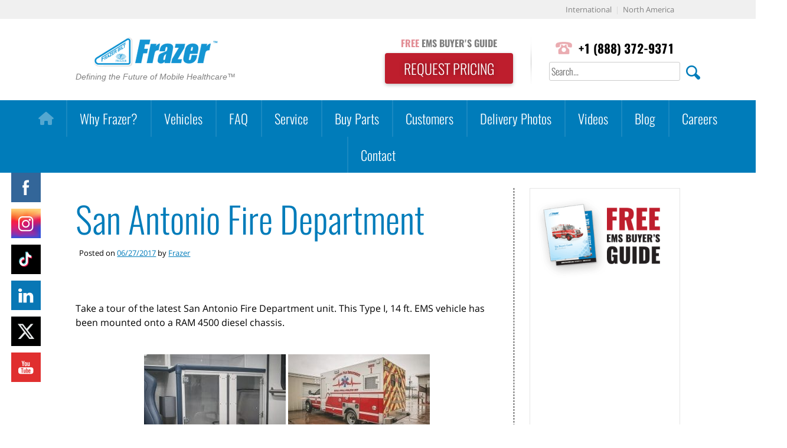

--- FILE ---
content_type: text/html; charset=UTF-8
request_url: https://www.frazerbilt.com/san-antonio-fire-department-2/
body_size: 25188
content:
<!doctype html>
<html lang="en-US">
	
<head>
	<meta charset="UTF-8">
	<meta name="viewport" content="width=device-width, initial-scale=1">
	<link rel="profile" href="https://gmpg.org/xfn/11">
	<link rel="shortcut icon" type="image/x-icon" href="https://www.frazerbilt.com/wp-content/themes/frazer/favicon.ico">
		<script type="text/javascript">function theChampLoadEvent(e){var t=window.onload;if(typeof window.onload!="function"){window.onload=e}else{window.onload=function(){t();e()}}}</script>
		<script type="text/javascript">var theChampDefaultLang = 'en_US', theChampCloseIconPath = 'https://www.frazerbilt.com/wp-content/plugins/super-socializer/images/close.png';</script>
		<script>var theChampSiteUrl = 'https://www.frazerbilt.com', theChampVerified = 0, theChampEmailPopup = 0, heateorSsMoreSharePopupSearchText = 'Search';</script>
			<script> var theChampFBKey = '', theChampFBLang = 'en_US', theChampFbLikeMycred = 0, theChampSsga = 0, theChampCommentNotification = 0, theChampHeateorFcmRecentComments = 0, theChampFbIosLogin = 0; </script>
						<script type="text/javascript">var theChampFBCommentUrl = 'https://www.frazerbilt.com/san-antonio-fire-department-2/'; var theChampFBCommentColor = ''; var theChampFBCommentNumPosts = ''; var theChampFBCommentWidth = '100%'; var theChampFBCommentOrderby = ''; var theChampCommentingTabs = "wordpress,facebook,disqus", theChampGpCommentsUrl = 'https://www.frazerbilt.com/san-antonio-fire-department-2/', theChampDisqusShortname = '', theChampScEnabledTabs = 'wordpress,fb', theChampScLabel = 'Leave a reply', theChampScTabLabels = {"wordpress":"Default Comments (0)","fb":"Facebook Comments","disqus":"Disqus Comments"}, theChampGpCommentsWidth = 0, theChampCommentingId = 'respond'</script>
						<script> var theChampSharingAjaxUrl = 'https://www.frazerbilt.com/wp-admin/admin-ajax.php', heateorSsFbMessengerAPI = 'https://www.facebook.com/dialog/send?app_id=595489497242932&display=popup&link=%encoded_post_url%&redirect_uri=%encoded_post_url%',heateorSsWhatsappShareAPI = 'web', heateorSsUrlCountFetched = [], heateorSsSharesText = 'Shares', heateorSsShareText = 'Share', theChampPluginIconPath = 'https://www.frazerbilt.com/wp-content/plugins/super-socializer/images/logo.png', theChampSaveSharesLocally = 0, theChampHorizontalSharingCountEnable = 0, theChampVerticalSharingCountEnable = 0, theChampSharingOffset = -10, theChampCounterOffset = -10, theChampMobileStickySharingEnabled = 0, heateorSsCopyLinkMessage = "Link copied.";
		var heateorSsVerticalSharingShortUrl = "https://www.frazerbilt.com/san-antonio-fire-department-2/";		</script>
			<style type="text/css">
						.the_champ_button_instagram span.the_champ_svg,a.the_champ_instagram span.the_champ_svg{background:radial-gradient(circle at 30% 107%,#fdf497 0,#fdf497 5%,#fd5949 45%,#d6249f 60%,#285aeb 90%)}
					.the_champ_horizontal_sharing .the_champ_svg,.heateor_ss_standard_follow_icons_container .the_champ_svg{
					color: #fff;
				border-width: 0px;
		border-style: solid;
		border-color: transparent;
	}
		.the_champ_horizontal_sharing .theChampTCBackground{
		color:#666;
	}
		.the_champ_horizontal_sharing span.the_champ_svg:hover,.heateor_ss_standard_follow_icons_container span.the_champ_svg:hover{
				border-color: transparent;
	}
		.the_champ_vertical_sharing span.the_champ_svg,.heateor_ss_floating_follow_icons_container span.the_champ_svg{
					color: #fff;
				border-width: 0px;
		border-style: solid;
		border-color: transparent;
	}
		.the_champ_vertical_sharing .theChampTCBackground{
		color:#666;
	}
		.the_champ_vertical_sharing span.the_champ_svg:hover,.heateor_ss_floating_follow_icons_container span.the_champ_svg:hover{
						border-color: transparent;
		}
	@media screen and (max-width:783px){.the_champ_vertical_sharing{display:none!important}}</style>
	<meta name='robots' content='index, follow, max-image-preview:large, max-snippet:-1, max-video-preview:-1' />

	<!-- This site is optimized with the Yoast SEO plugin v23.0 - https://yoast.com/wordpress/plugins/seo/ -->
	<title>San Antonio Fire Department - Frazer, Ltd.</title>
	<meta name="description" content="Take a tour of the latest San Antonio Fire Department unit. This Type I, 14 ft. EMS vehicle has been mounted onto a RAM 4500 diesel chassis. &quot;" />
	<link rel="canonical" href="https://www.frazerbilt.com/san-antonio-fire-department-2/" />
	<meta property="og:locale" content="en_US" />
	<meta property="og:type" content="article" />
	<meta property="og:title" content="San Antonio Fire Department - Frazer, Ltd." />
	<meta property="og:description" content="Take a tour of the latest San Antonio Fire Department unit. This Type I, 14 ft. EMS vehicle has been mounted onto a RAM 4500 diesel chassis. &quot;" />
	<meta property="og:url" content="https://www.frazerbilt.com/san-antonio-fire-department-2/" />
	<meta property="og:site_name" content="Frazer, Ltd." />
	<meta property="article:publisher" content="https://www.facebook.com/Frazerbilt/" />
	<meta property="article:published_time" content="2017-06-27T18:22:49+00:00" />
	<meta property="article:modified_time" content="2017-11-09T19:41:22+00:00" />
	<meta property="og:image" content="https://www.frazerbilt.com/wp-content/uploads/2017/10/San-Antonio-Fire-Department.jpg" />
	<meta property="og:image:width" content="762" />
	<meta property="og:image:height" content="420" />
	<meta property="og:image:type" content="image/jpeg" />
	<meta name="author" content="Frazer" />
	<meta name="twitter:card" content="summary_large_image" />
	<meta name="twitter:creator" content="@frazerbilt" />
	<meta name="twitter:site" content="@frazerbilt" />
	<meta name="twitter:label1" content="Written by" />
	<meta name="twitter:data1" content="Frazer" />
	<script type="application/ld+json" class="yoast-schema-graph">{"@context":"https://schema.org","@graph":[{"@type":"Article","@id":"https://www.frazerbilt.com/san-antonio-fire-department-2/#article","isPartOf":{"@id":"https://www.frazerbilt.com/san-antonio-fire-department-2/"},"author":{"name":"Frazer","@id":"https://www.frazerbilt.com/#/schema/person/d0b0c01ffdc95690cbd5bfe307cabd45"},"headline":"San Antonio Fire Department","datePublished":"2017-06-27T18:22:49+00:00","dateModified":"2017-11-09T19:41:22+00:00","mainEntityOfPage":{"@id":"https://www.frazerbilt.com/san-antonio-fire-department-2/"},"wordCount":93,"publisher":{"@id":"https://www.frazerbilt.com/#organization"},"image":{"@id":"https://www.frazerbilt.com/san-antonio-fire-department-2/#primaryimage"},"thumbnailUrl":"https://www.frazerbilt.com/wp-content/uploads/2017/10/San-Antonio-Fire-Department.jpg","keywords":["San Antonio","San Antonio Fire Department","Texas","Type I"],"articleSection":["Customer Deliveries"],"inLanguage":"en-US"},{"@type":"WebPage","@id":"https://www.frazerbilt.com/san-antonio-fire-department-2/","url":"https://www.frazerbilt.com/san-antonio-fire-department-2/","name":"San Antonio Fire Department - Frazer, Ltd.","isPartOf":{"@id":"https://www.frazerbilt.com/#website"},"primaryImageOfPage":{"@id":"https://www.frazerbilt.com/san-antonio-fire-department-2/#primaryimage"},"image":{"@id":"https://www.frazerbilt.com/san-antonio-fire-department-2/#primaryimage"},"thumbnailUrl":"https://www.frazerbilt.com/wp-content/uploads/2017/10/San-Antonio-Fire-Department.jpg","datePublished":"2017-06-27T18:22:49+00:00","dateModified":"2017-11-09T19:41:22+00:00","description":"Take a tour of the latest San Antonio Fire Department unit. This Type I, 14 ft. EMS vehicle has been mounted onto a RAM 4500 diesel chassis. \"","breadcrumb":{"@id":"https://www.frazerbilt.com/san-antonio-fire-department-2/#breadcrumb"},"inLanguage":"en-US","potentialAction":[{"@type":"ReadAction","target":["https://www.frazerbilt.com/san-antonio-fire-department-2/"]}]},{"@type":"ImageObject","inLanguage":"en-US","@id":"https://www.frazerbilt.com/san-antonio-fire-department-2/#primaryimage","url":"https://www.frazerbilt.com/wp-content/uploads/2017/10/San-Antonio-Fire-Department.jpg","contentUrl":"https://www.frazerbilt.com/wp-content/uploads/2017/10/San-Antonio-Fire-Department.jpg","width":"762","height":"420","caption":"San Antonio Fire Department"},{"@type":"BreadcrumbList","@id":"https://www.frazerbilt.com/san-antonio-fire-department-2/#breadcrumb","itemListElement":[{"@type":"ListItem","position":1,"name":"Home","item":"https://www.frazerbilt.com/"},{"@type":"ListItem","position":2,"name":"Blog","item":"https://www.frazerbilt.com/custom-emergency-vehicle-build-news/"},{"@type":"ListItem","position":3,"name":"San Antonio Fire Department"}]},{"@type":"WebSite","@id":"https://www.frazerbilt.com/#website","url":"https://www.frazerbilt.com/","name":"Frazer, Ltd.","description":"","publisher":{"@id":"https://www.frazerbilt.com/#organization"},"potentialAction":[{"@type":"SearchAction","target":{"@type":"EntryPoint","urlTemplate":"https://www.frazerbilt.com/?s={search_term_string}"},"query-input":"required name=search_term_string"}],"inLanguage":"en-US"},{"@type":"Organization","@id":"https://www.frazerbilt.com/#organization","name":"Frazer, Ltd.","url":"https://www.frazerbilt.com/","logo":{"@type":"ImageObject","inLanguage":"en-US","@id":"https://www.frazerbilt.com/#/schema/logo/image/","url":"https://www.frazerbilt.com/wp-content/uploads/2017/12/frazer-logo.png","contentUrl":"https://www.frazerbilt.com/wp-content/uploads/2017/12/frazer-logo.png","width":652,"height":222,"caption":"Frazer, Ltd."},"image":{"@id":"https://www.frazerbilt.com/#/schema/logo/image/"},"sameAs":["https://www.facebook.com/Frazerbilt/","https://x.com/frazerbilt","https://www.instagram.com/frazerltd/","https://www.linkedin.com/company/frazer-ltd-","https://www.youtube.com/user/FrazerLTD"]},{"@type":"Person","@id":"https://www.frazerbilt.com/#/schema/person/d0b0c01ffdc95690cbd5bfe307cabd45","name":"Frazer","image":{"@type":"ImageObject","inLanguage":"en-US","@id":"https://www.frazerbilt.com/#/schema/person/image/","url":"https://secure.gravatar.com/avatar/ddfb01a87b509d422589f080d1bf937a?s=96&d=mm&r=g","contentUrl":"https://secure.gravatar.com/avatar/ddfb01a87b509d422589f080d1bf937a?s=96&d=mm&r=g","caption":"Frazer"},"sameAs":["http://frazer.wpengine.com"],"url":"https://www.frazerbilt.com/author/frazer/"}]}</script>
	<!-- / Yoast SEO plugin. -->


<link rel="alternate" type="application/rss+xml" title="Frazer, Ltd. &raquo; Feed" href="https://www.frazerbilt.com/feed/" />
<link rel="alternate" type="application/rss+xml" title="Frazer, Ltd. &raquo; Comments Feed" href="https://www.frazerbilt.com/comments/feed/" />
		<!-- This site uses the Google Analytics by MonsterInsights plugin v9.11.1 - Using Analytics tracking - https://www.monsterinsights.com/ -->
		<!-- Note: MonsterInsights is not currently configured on this site. The site owner needs to authenticate with Google Analytics in the MonsterInsights settings panel. -->
					<!-- No tracking code set -->
				<!-- / Google Analytics by MonsterInsights -->
		<script type="text/javascript">
/* <![CDATA[ */
window._wpemojiSettings = {"baseUrl":"https:\/\/s.w.org\/images\/core\/emoji\/14.0.0\/72x72\/","ext":".png","svgUrl":"https:\/\/s.w.org\/images\/core\/emoji\/14.0.0\/svg\/","svgExt":".svg","source":{"concatemoji":"https:\/\/www.frazerbilt.com\/wp-includes\/js\/wp-emoji-release.min.js?ver=6.4.3"}};
/*! This file is auto-generated */
!function(i,n){var o,s,e;function c(e){try{var t={supportTests:e,timestamp:(new Date).valueOf()};sessionStorage.setItem(o,JSON.stringify(t))}catch(e){}}function p(e,t,n){e.clearRect(0,0,e.canvas.width,e.canvas.height),e.fillText(t,0,0);var t=new Uint32Array(e.getImageData(0,0,e.canvas.width,e.canvas.height).data),r=(e.clearRect(0,0,e.canvas.width,e.canvas.height),e.fillText(n,0,0),new Uint32Array(e.getImageData(0,0,e.canvas.width,e.canvas.height).data));return t.every(function(e,t){return e===r[t]})}function u(e,t,n){switch(t){case"flag":return n(e,"\ud83c\udff3\ufe0f\u200d\u26a7\ufe0f","\ud83c\udff3\ufe0f\u200b\u26a7\ufe0f")?!1:!n(e,"\ud83c\uddfa\ud83c\uddf3","\ud83c\uddfa\u200b\ud83c\uddf3")&&!n(e,"\ud83c\udff4\udb40\udc67\udb40\udc62\udb40\udc65\udb40\udc6e\udb40\udc67\udb40\udc7f","\ud83c\udff4\u200b\udb40\udc67\u200b\udb40\udc62\u200b\udb40\udc65\u200b\udb40\udc6e\u200b\udb40\udc67\u200b\udb40\udc7f");case"emoji":return!n(e,"\ud83e\udef1\ud83c\udffb\u200d\ud83e\udef2\ud83c\udfff","\ud83e\udef1\ud83c\udffb\u200b\ud83e\udef2\ud83c\udfff")}return!1}function f(e,t,n){var r="undefined"!=typeof WorkerGlobalScope&&self instanceof WorkerGlobalScope?new OffscreenCanvas(300,150):i.createElement("canvas"),a=r.getContext("2d",{willReadFrequently:!0}),o=(a.textBaseline="top",a.font="600 32px Arial",{});return e.forEach(function(e){o[e]=t(a,e,n)}),o}function t(e){var t=i.createElement("script");t.src=e,t.defer=!0,i.head.appendChild(t)}"undefined"!=typeof Promise&&(o="wpEmojiSettingsSupports",s=["flag","emoji"],n.supports={everything:!0,everythingExceptFlag:!0},e=new Promise(function(e){i.addEventListener("DOMContentLoaded",e,{once:!0})}),new Promise(function(t){var n=function(){try{var e=JSON.parse(sessionStorage.getItem(o));if("object"==typeof e&&"number"==typeof e.timestamp&&(new Date).valueOf()<e.timestamp+604800&&"object"==typeof e.supportTests)return e.supportTests}catch(e){}return null}();if(!n){if("undefined"!=typeof Worker&&"undefined"!=typeof OffscreenCanvas&&"undefined"!=typeof URL&&URL.createObjectURL&&"undefined"!=typeof Blob)try{var e="postMessage("+f.toString()+"("+[JSON.stringify(s),u.toString(),p.toString()].join(",")+"));",r=new Blob([e],{type:"text/javascript"}),a=new Worker(URL.createObjectURL(r),{name:"wpTestEmojiSupports"});return void(a.onmessage=function(e){c(n=e.data),a.terminate(),t(n)})}catch(e){}c(n=f(s,u,p))}t(n)}).then(function(e){for(var t in e)n.supports[t]=e[t],n.supports.everything=n.supports.everything&&n.supports[t],"flag"!==t&&(n.supports.everythingExceptFlag=n.supports.everythingExceptFlag&&n.supports[t]);n.supports.everythingExceptFlag=n.supports.everythingExceptFlag&&!n.supports.flag,n.DOMReady=!1,n.readyCallback=function(){n.DOMReady=!0}}).then(function(){return e}).then(function(){var e;n.supports.everything||(n.readyCallback(),(e=n.source||{}).concatemoji?t(e.concatemoji):e.wpemoji&&e.twemoji&&(t(e.twemoji),t(e.wpemoji)))}))}((window,document),window._wpemojiSettings);
/* ]]> */
</script>
<style id='wp-emoji-styles-inline-css' type='text/css'>

	img.wp-smiley, img.emoji {
		display: inline !important;
		border: none !important;
		box-shadow: none !important;
		height: 1em !important;
		width: 1em !important;
		margin: 0 0.07em !important;
		vertical-align: -0.1em !important;
		background: none !important;
		padding: 0 !important;
	}
</style>
<link rel='stylesheet' id='wp-block-library-css' href='https://www.frazerbilt.com/wp-includes/css/dist/block-library/style.min.css?ver=6.4.3' type='text/css' media='all' />
<link rel='stylesheet' id='single-testimonial-block-css' href='https://www.frazerbilt.com/wp-content/plugins/easy-testimonials/blocks/single-testimonial/style.css?ver=1679939991' type='text/css' media='all' />
<link rel='stylesheet' id='random-testimonial-block-css' href='https://www.frazerbilt.com/wp-content/plugins/easy-testimonials/blocks/random-testimonial/style.css?ver=1679939991' type='text/css' media='all' />
<link rel='stylesheet' id='testimonials-list-block-css' href='https://www.frazerbilt.com/wp-content/plugins/easy-testimonials/blocks/testimonials-list/style.css?ver=1679939991' type='text/css' media='all' />
<link rel='stylesheet' id='testimonials-cycle-block-css' href='https://www.frazerbilt.com/wp-content/plugins/easy-testimonials/blocks/testimonials-cycle/style.css?ver=1679939991' type='text/css' media='all' />
<link rel='stylesheet' id='testimonials-grid-block-css' href='https://www.frazerbilt.com/wp-content/plugins/easy-testimonials/blocks/testimonials-grid/style.css?ver=1679939991' type='text/css' media='all' />
<style id='classic-theme-styles-inline-css' type='text/css'>
/*! This file is auto-generated */
.wp-block-button__link{color:#fff;background-color:#32373c;border-radius:9999px;box-shadow:none;text-decoration:none;padding:calc(.667em + 2px) calc(1.333em + 2px);font-size:1.125em}.wp-block-file__button{background:#32373c;color:#fff;text-decoration:none}
</style>
<style id='global-styles-inline-css' type='text/css'>
body{--wp--preset--color--black: #000000;--wp--preset--color--cyan-bluish-gray: #abb8c3;--wp--preset--color--white: #ffffff;--wp--preset--color--pale-pink: #f78da7;--wp--preset--color--vivid-red: #cf2e2e;--wp--preset--color--luminous-vivid-orange: #ff6900;--wp--preset--color--luminous-vivid-amber: #fcb900;--wp--preset--color--light-green-cyan: #7bdcb5;--wp--preset--color--vivid-green-cyan: #00d084;--wp--preset--color--pale-cyan-blue: #8ed1fc;--wp--preset--color--vivid-cyan-blue: #0693e3;--wp--preset--color--vivid-purple: #9b51e0;--wp--preset--gradient--vivid-cyan-blue-to-vivid-purple: linear-gradient(135deg,rgba(6,147,227,1) 0%,rgb(155,81,224) 100%);--wp--preset--gradient--light-green-cyan-to-vivid-green-cyan: linear-gradient(135deg,rgb(122,220,180) 0%,rgb(0,208,130) 100%);--wp--preset--gradient--luminous-vivid-amber-to-luminous-vivid-orange: linear-gradient(135deg,rgba(252,185,0,1) 0%,rgba(255,105,0,1) 100%);--wp--preset--gradient--luminous-vivid-orange-to-vivid-red: linear-gradient(135deg,rgba(255,105,0,1) 0%,rgb(207,46,46) 100%);--wp--preset--gradient--very-light-gray-to-cyan-bluish-gray: linear-gradient(135deg,rgb(238,238,238) 0%,rgb(169,184,195) 100%);--wp--preset--gradient--cool-to-warm-spectrum: linear-gradient(135deg,rgb(74,234,220) 0%,rgb(151,120,209) 20%,rgb(207,42,186) 40%,rgb(238,44,130) 60%,rgb(251,105,98) 80%,rgb(254,248,76) 100%);--wp--preset--gradient--blush-light-purple: linear-gradient(135deg,rgb(255,206,236) 0%,rgb(152,150,240) 100%);--wp--preset--gradient--blush-bordeaux: linear-gradient(135deg,rgb(254,205,165) 0%,rgb(254,45,45) 50%,rgb(107,0,62) 100%);--wp--preset--gradient--luminous-dusk: linear-gradient(135deg,rgb(255,203,112) 0%,rgb(199,81,192) 50%,rgb(65,88,208) 100%);--wp--preset--gradient--pale-ocean: linear-gradient(135deg,rgb(255,245,203) 0%,rgb(182,227,212) 50%,rgb(51,167,181) 100%);--wp--preset--gradient--electric-grass: linear-gradient(135deg,rgb(202,248,128) 0%,rgb(113,206,126) 100%);--wp--preset--gradient--midnight: linear-gradient(135deg,rgb(2,3,129) 0%,rgb(40,116,252) 100%);--wp--preset--font-size--small: 13px;--wp--preset--font-size--medium: 20px;--wp--preset--font-size--large: 36px;--wp--preset--font-size--x-large: 42px;--wp--preset--spacing--20: 0.44rem;--wp--preset--spacing--30: 0.67rem;--wp--preset--spacing--40: 1rem;--wp--preset--spacing--50: 1.5rem;--wp--preset--spacing--60: 2.25rem;--wp--preset--spacing--70: 3.38rem;--wp--preset--spacing--80: 5.06rem;--wp--preset--shadow--natural: 6px 6px 9px rgba(0, 0, 0, 0.2);--wp--preset--shadow--deep: 12px 12px 50px rgba(0, 0, 0, 0.4);--wp--preset--shadow--sharp: 6px 6px 0px rgba(0, 0, 0, 0.2);--wp--preset--shadow--outlined: 6px 6px 0px -3px rgba(255, 255, 255, 1), 6px 6px rgba(0, 0, 0, 1);--wp--preset--shadow--crisp: 6px 6px 0px rgba(0, 0, 0, 1);}:where(.is-layout-flex){gap: 0.5em;}:where(.is-layout-grid){gap: 0.5em;}body .is-layout-flow > .alignleft{float: left;margin-inline-start: 0;margin-inline-end: 2em;}body .is-layout-flow > .alignright{float: right;margin-inline-start: 2em;margin-inline-end: 0;}body .is-layout-flow > .aligncenter{margin-left: auto !important;margin-right: auto !important;}body .is-layout-constrained > .alignleft{float: left;margin-inline-start: 0;margin-inline-end: 2em;}body .is-layout-constrained > .alignright{float: right;margin-inline-start: 2em;margin-inline-end: 0;}body .is-layout-constrained > .aligncenter{margin-left: auto !important;margin-right: auto !important;}body .is-layout-constrained > :where(:not(.alignleft):not(.alignright):not(.alignfull)){max-width: var(--wp--style--global--content-size);margin-left: auto !important;margin-right: auto !important;}body .is-layout-constrained > .alignwide{max-width: var(--wp--style--global--wide-size);}body .is-layout-flex{display: flex;}body .is-layout-flex{flex-wrap: wrap;align-items: center;}body .is-layout-flex > *{margin: 0;}body .is-layout-grid{display: grid;}body .is-layout-grid > *{margin: 0;}:where(.wp-block-columns.is-layout-flex){gap: 2em;}:where(.wp-block-columns.is-layout-grid){gap: 2em;}:where(.wp-block-post-template.is-layout-flex){gap: 1.25em;}:where(.wp-block-post-template.is-layout-grid){gap: 1.25em;}.has-black-color{color: var(--wp--preset--color--black) !important;}.has-cyan-bluish-gray-color{color: var(--wp--preset--color--cyan-bluish-gray) !important;}.has-white-color{color: var(--wp--preset--color--white) !important;}.has-pale-pink-color{color: var(--wp--preset--color--pale-pink) !important;}.has-vivid-red-color{color: var(--wp--preset--color--vivid-red) !important;}.has-luminous-vivid-orange-color{color: var(--wp--preset--color--luminous-vivid-orange) !important;}.has-luminous-vivid-amber-color{color: var(--wp--preset--color--luminous-vivid-amber) !important;}.has-light-green-cyan-color{color: var(--wp--preset--color--light-green-cyan) !important;}.has-vivid-green-cyan-color{color: var(--wp--preset--color--vivid-green-cyan) !important;}.has-pale-cyan-blue-color{color: var(--wp--preset--color--pale-cyan-blue) !important;}.has-vivid-cyan-blue-color{color: var(--wp--preset--color--vivid-cyan-blue) !important;}.has-vivid-purple-color{color: var(--wp--preset--color--vivid-purple) !important;}.has-black-background-color{background-color: var(--wp--preset--color--black) !important;}.has-cyan-bluish-gray-background-color{background-color: var(--wp--preset--color--cyan-bluish-gray) !important;}.has-white-background-color{background-color: var(--wp--preset--color--white) !important;}.has-pale-pink-background-color{background-color: var(--wp--preset--color--pale-pink) !important;}.has-vivid-red-background-color{background-color: var(--wp--preset--color--vivid-red) !important;}.has-luminous-vivid-orange-background-color{background-color: var(--wp--preset--color--luminous-vivid-orange) !important;}.has-luminous-vivid-amber-background-color{background-color: var(--wp--preset--color--luminous-vivid-amber) !important;}.has-light-green-cyan-background-color{background-color: var(--wp--preset--color--light-green-cyan) !important;}.has-vivid-green-cyan-background-color{background-color: var(--wp--preset--color--vivid-green-cyan) !important;}.has-pale-cyan-blue-background-color{background-color: var(--wp--preset--color--pale-cyan-blue) !important;}.has-vivid-cyan-blue-background-color{background-color: var(--wp--preset--color--vivid-cyan-blue) !important;}.has-vivid-purple-background-color{background-color: var(--wp--preset--color--vivid-purple) !important;}.has-black-border-color{border-color: var(--wp--preset--color--black) !important;}.has-cyan-bluish-gray-border-color{border-color: var(--wp--preset--color--cyan-bluish-gray) !important;}.has-white-border-color{border-color: var(--wp--preset--color--white) !important;}.has-pale-pink-border-color{border-color: var(--wp--preset--color--pale-pink) !important;}.has-vivid-red-border-color{border-color: var(--wp--preset--color--vivid-red) !important;}.has-luminous-vivid-orange-border-color{border-color: var(--wp--preset--color--luminous-vivid-orange) !important;}.has-luminous-vivid-amber-border-color{border-color: var(--wp--preset--color--luminous-vivid-amber) !important;}.has-light-green-cyan-border-color{border-color: var(--wp--preset--color--light-green-cyan) !important;}.has-vivid-green-cyan-border-color{border-color: var(--wp--preset--color--vivid-green-cyan) !important;}.has-pale-cyan-blue-border-color{border-color: var(--wp--preset--color--pale-cyan-blue) !important;}.has-vivid-cyan-blue-border-color{border-color: var(--wp--preset--color--vivid-cyan-blue) !important;}.has-vivid-purple-border-color{border-color: var(--wp--preset--color--vivid-purple) !important;}.has-vivid-cyan-blue-to-vivid-purple-gradient-background{background: var(--wp--preset--gradient--vivid-cyan-blue-to-vivid-purple) !important;}.has-light-green-cyan-to-vivid-green-cyan-gradient-background{background: var(--wp--preset--gradient--light-green-cyan-to-vivid-green-cyan) !important;}.has-luminous-vivid-amber-to-luminous-vivid-orange-gradient-background{background: var(--wp--preset--gradient--luminous-vivid-amber-to-luminous-vivid-orange) !important;}.has-luminous-vivid-orange-to-vivid-red-gradient-background{background: var(--wp--preset--gradient--luminous-vivid-orange-to-vivid-red) !important;}.has-very-light-gray-to-cyan-bluish-gray-gradient-background{background: var(--wp--preset--gradient--very-light-gray-to-cyan-bluish-gray) !important;}.has-cool-to-warm-spectrum-gradient-background{background: var(--wp--preset--gradient--cool-to-warm-spectrum) !important;}.has-blush-light-purple-gradient-background{background: var(--wp--preset--gradient--blush-light-purple) !important;}.has-blush-bordeaux-gradient-background{background: var(--wp--preset--gradient--blush-bordeaux) !important;}.has-luminous-dusk-gradient-background{background: var(--wp--preset--gradient--luminous-dusk) !important;}.has-pale-ocean-gradient-background{background: var(--wp--preset--gradient--pale-ocean) !important;}.has-electric-grass-gradient-background{background: var(--wp--preset--gradient--electric-grass) !important;}.has-midnight-gradient-background{background: var(--wp--preset--gradient--midnight) !important;}.has-small-font-size{font-size: var(--wp--preset--font-size--small) !important;}.has-medium-font-size{font-size: var(--wp--preset--font-size--medium) !important;}.has-large-font-size{font-size: var(--wp--preset--font-size--large) !important;}.has-x-large-font-size{font-size: var(--wp--preset--font-size--x-large) !important;}
.wp-block-navigation a:where(:not(.wp-element-button)){color: inherit;}
:where(.wp-block-post-template.is-layout-flex){gap: 1.25em;}:where(.wp-block-post-template.is-layout-grid){gap: 1.25em;}
:where(.wp-block-columns.is-layout-flex){gap: 2em;}:where(.wp-block-columns.is-layout-grid){gap: 2em;}
.wp-block-pullquote{font-size: 1.5em;line-height: 1.6;}
</style>
<link rel='stylesheet' id='easy_testimonial_style-css' href='https://www.frazerbilt.com/wp-content/plugins/easy-testimonials/include/assets/css/style.css?ver=6.4.3' type='text/css' media='all' />
<link rel='stylesheet' id='fvp-frontend-css' href='https://www.frazerbilt.com/wp-content/plugins/featured-video-plus/styles/frontend.css?ver=2.3.3' type='text/css' media='all' />
<link rel='stylesheet' id='hover-effects-css' href='https://www.frazerbilt.com/wp-content/plugins/hover-effects/asset/css/hover.css?ver=2.1.3' type='text/css' media='all' />
<link rel='stylesheet' id='ngg_trigger_buttons-css' href='https://www.frazerbilt.com/wp-content/plugins/nextgen-gallery/static/GalleryDisplay/trigger_buttons.css?ver=3.59.12' type='text/css' media='all' />
<link rel='stylesheet' id='fancybox-0-css' href='https://www.frazerbilt.com/wp-content/plugins/nextgen-gallery/static/Lightbox/fancybox/jquery.fancybox-1.3.4.css?ver=3.59.12' type='text/css' media='all' />
<link rel='stylesheet' id='fontawesome_v4_shim_style-css' href='https://www.frazerbilt.com/wp-content/plugins/nextgen-gallery/static/FontAwesome/css/v4-shims.min.css?ver=6.4.3' type='text/css' media='all' />
<link rel='stylesheet' id='fontawesome-css' href='https://www.frazerbilt.com/wp-content/plugins/nextgen-gallery/static/FontAwesome/css/all.min.css?ver=6.4.3' type='text/css' media='all' />
<link rel='stylesheet' id='animations.css-css' href='https://www.frazerbilt.com/wp-content/plugins/nextgen-gallery-pro/static/Display/Animations/animate.min.css?ver=4.1.1' type='text/css' media='all' />
<link rel='stylesheet' id='nextgen_pagination_style-css' href='https://www.frazerbilt.com/wp-content/plugins/nextgen-gallery/static/GalleryDisplay/pagination_style.css?ver=3.59.12' type='text/css' media='all' />
<link rel='stylesheet' id='nextgen_basic_thumbnails_style-css' href='https://www.frazerbilt.com/wp-content/plugins/nextgen-gallery/static/Thumbnails/nextgen_basic_thumbnails.css?ver=3.59.12' type='text/css' media='all' />
<link rel='stylesheet' id='searchandfilter-css' href='https://www.frazerbilt.com/wp-content/plugins/search-filter/style.css?ver=1' type='text/css' media='all' />
<link rel='stylesheet' id='wpsm_tabs_r-font-awesome-front-css' href='https://www.frazerbilt.com/wp-content/plugins/tabs-responsive/assets/css/font-awesome/css/font-awesome.min.css?ver=6.4.3' type='text/css' media='all' />
<link rel='stylesheet' id='wpsm_tabs_r_bootstrap-front-css' href='https://www.frazerbilt.com/wp-content/plugins/tabs-responsive/assets/css/bootstrap-front.css?ver=6.4.3' type='text/css' media='all' />
<link rel='stylesheet' id='wpsm_tabs_r_animate-css' href='https://www.frazerbilt.com/wp-content/plugins/tabs-responsive/assets/css/animate.css?ver=6.4.3' type='text/css' media='all' />
<link rel='stylesheet' id='SFSImainCss-css' href='https://www.frazerbilt.com/wp-content/plugins/ultimate-social-media-icons/css/sfsi-style.css?ver=2.9.5' type='text/css' media='all' />
<link rel='stylesheet' id='disable_sfsi-css' href='https://www.frazerbilt.com/wp-content/plugins/ultimate-social-media-icons/css/disable_sfsi.css?ver=6.4.3' type='text/css' media='all' />
<link rel='stylesheet' id='megamenu-css' href='https://www.frazerbilt.com/wp-content/uploads/maxmegamenu/style.css?ver=7047f0' type='text/css' media='all' />
<link rel='stylesheet' id='dashicons-css' href='https://www.frazerbilt.com/wp-includes/css/dashicons.min.css?ver=6.4.3' type='text/css' media='all' />
<link rel='stylesheet' id='megamenu-genericons-css' href='https://www.frazerbilt.com/wp-content/plugins/megamenu-pro/icons/genericons/genericons/genericons.css?ver=2.4' type='text/css' media='all' />
<link rel='stylesheet' id='megamenu-fontawesome-css' href='https://www.frazerbilt.com/wp-content/plugins/megamenu-pro/icons/fontawesome/css/font-awesome.min.css?ver=2.4' type='text/css' media='all' />
<link rel='stylesheet' id='megamenu-fontawesome5-css' href='https://www.frazerbilt.com/wp-content/plugins/megamenu-pro/icons/fontawesome5/css/all.min.css?ver=2.4' type='text/css' media='all' />
<link rel='stylesheet' id='megamenu-fontawesome6-css' href='https://www.frazerbilt.com/wp-content/plugins/megamenu-pro/icons/fontawesome6/css/all.min.css?ver=2.4' type='text/css' media='all' />
<link rel='stylesheet' id='frazer-style-css' href='https://www.frazerbilt.com/wp-content/themes/frazer/style.css?ver=6.4.3' type='text/css' media='all' />
<link rel='stylesheet' id='upw_theme_standard-css' href='https://www.frazerbilt.com/wp-content/plugins/ultimate-posts-widget/css/upw-theme-standard.min.css?ver=6.4.3' type='text/css' media='all' />
<link rel='stylesheet' id='the_champ_frontend_css-css' href='https://www.frazerbilt.com/wp-content/plugins/super-socializer/css/front.css?ver=7.14.3' type='text/css' media='all' />
<style id='the_champ_frontend_css-inline-css' type='text/css'>
.the_champ_sharing_container {
   margin-bottom: 18px;
}
</style>
<link rel='stylesheet' id='hurrytimer-css' href='https://www.frazerbilt.com/wp-content/uploads/hurrytimer/css/d679d4cbcc4edf12.css?ver=6.4.3' type='text/css' media='all' />
<link rel='stylesheet' id='lgc-unsemantic-grid-responsive-tablet-css' href='https://www.frazerbilt.com/wp-content/plugins/lightweight-grid-columns/css/unsemantic-grid-responsive-tablet.css?ver=1.0' type='text/css' media='all' />
<link rel='stylesheet' id='__EPYT__style-css' href='https://www.frazerbilt.com/wp-content/plugins/youtube-embed-plus/styles/ytprefs.min.css?ver=14.2.3' type='text/css' media='all' />
<style id='__EPYT__style-inline-css' type='text/css'>

                .epyt-gallery-thumb {
                        width: 33.333%;
                }
                
</style>
<!--n2css--><!--n2js--><script type="text/javascript" src="https://www.frazerbilt.com/wp-includes/js/jquery/jquery.min.js?ver=3.7.1" id="jquery-core-js"></script>
<script type="text/javascript" src="https://www.frazerbilt.com/wp-includes/js/jquery/jquery-migrate.min.js?ver=3.4.1" id="jquery-migrate-js"></script>
<script type="text/javascript" src="https://www.frazerbilt.com/wp-content/plugins/featured-video-plus/js/jquery.fitvids.min.js?ver=master-2015-08" id="jquery.fitvids-js"></script>
<script type="text/javascript" id="fvp-frontend-js-extra">
/* <![CDATA[ */
var fvpdata = {"ajaxurl":"https:\/\/www.frazerbilt.com\/wp-admin\/admin-ajax.php","nonce":"ecaf0d4215","fitvids":"1","dynamic":"","overlay":"","opacity":"0.75","color":"b","width":"320"};
/* ]]> */
</script>
<script type="text/javascript" src="https://www.frazerbilt.com/wp-content/plugins/featured-video-plus/js/frontend.min.js?ver=2.3.3" id="fvp-frontend-js"></script>
<script type="text/javascript" id="photocrati_ajax-js-extra">
/* <![CDATA[ */
var photocrati_ajax = {"url":"https:\/\/www.frazerbilt.com\/index.php?photocrati_ajax=1","rest_url":"https:\/\/www.frazerbilt.com\/wp-json\/","wp_home_url":"https:\/\/www.frazerbilt.com","wp_site_url":"https:\/\/www.frazerbilt.com","wp_root_url":"https:\/\/www.frazerbilt.com","wp_plugins_url":"https:\/\/www.frazerbilt.com\/wp-content\/plugins","wp_content_url":"https:\/\/www.frazerbilt.com\/wp-content","wp_includes_url":"https:\/\/www.frazerbilt.com\/wp-includes\/","ngg_param_slug":"nggallery","rest_nonce":"5c12e7e3b6"};
/* ]]> */
</script>
<script type="text/javascript" src="https://www.frazerbilt.com/wp-content/plugins/nextgen-gallery/static/Legacy/ajax.min.js?ver=3.59.12" id="photocrati_ajax-js"></script>
<script type="text/javascript" src="https://www.frazerbilt.com/wp-content/plugins/nextgen-gallery/static/FontAwesome/js/v4-shims.min.js?ver=5.3.1" id="fontawesome_v4_shim-js"></script>
<script type="text/javascript" defer crossorigin="anonymous" data-auto-replace-svg="false" data-keep-original-source="false" data-search-pseudo-elements src="https://www.frazerbilt.com/wp-content/plugins/nextgen-gallery/static/FontAwesome/js/all.min.js?ver=5.3.1" id="fontawesome-js"></script>
<script type="text/javascript" src="https://www.frazerbilt.com/wp-content/plugins/nextgen-gallery/static/Thumbnails/nextgen_basic_thumbnails.js?ver=3.59.12" id="nextgen_basic_thumbnails_script-js"></script>
<script type="text/javascript" src="https://www.frazerbilt.com/wp-content/plugins/super-socializer/js/front/social_login/general.js?ver=7.14.3" id="the_champ_ss_general_scripts-js"></script>
<script type="text/javascript" src="https://www.frazerbilt.com/wp-content/plugins/super-socializer/js/front/facebook/sdk.js?ver=7.14.3" id="the_champ_fb_sdk-js"></script>
<script type="text/javascript" src="https://www.frazerbilt.com/wp-content/plugins/super-socializer/js/front/facebook/commenting.js?ver=7.14.3" id="the_champ_fb_commenting-js"></script>
<script type="text/javascript" src="https://www.frazerbilt.com/wp-content/plugins/super-socializer/js/front/sharing/sharing.js?ver=7.14.3" id="the_champ_share_counts-js"></script>
<script type="text/javascript" id="__ytprefs__-js-extra">
/* <![CDATA[ */
var _EPYT_ = {"ajaxurl":"https:\/\/www.frazerbilt.com\/wp-admin\/admin-ajax.php","security":"b500bf2136","gallery_scrolloffset":"20","eppathtoscripts":"https:\/\/www.frazerbilt.com\/wp-content\/plugins\/youtube-embed-plus\/scripts\/","eppath":"https:\/\/www.frazerbilt.com\/wp-content\/plugins\/youtube-embed-plus\/","epresponsiveselector":"[\"iframe.__youtube_prefs_widget__\"]","epdovol":"1","version":"14.2.3","evselector":"iframe.__youtube_prefs__[src], iframe[src*=\"youtube.com\/embed\/\"], iframe[src*=\"youtube-nocookie.com\/embed\/\"]","ajax_compat":"","maxres_facade":"eager","ytapi_load":"light","pause_others":"","stopMobileBuffer":"1","facade_mode":"","not_live_on_channel":""};
/* ]]> */
</script>
<script type="text/javascript" src="https://www.frazerbilt.com/wp-content/plugins/youtube-embed-plus/scripts/ytprefs.min.js?ver=14.2.3" id="__ytprefs__-js"></script>
<script type="text/javascript" id="easy-testimonials-reveal-js-extra">
/* <![CDATA[ */
var easy_testimonials_reveal = {"show_less_text":"Show Less"};
/* ]]> */
</script>
<script type="text/javascript" src="https://www.frazerbilt.com/wp-content/plugins/easy-testimonials/include/assets/js/easy-testimonials-reveal.js?ver=6.4.3" id="easy-testimonials-reveal-js"></script>
<link rel="https://api.w.org/" href="https://www.frazerbilt.com/wp-json/" /><link rel="alternate" type="application/json" href="https://www.frazerbilt.com/wp-json/wp/v2/posts/355" /><link rel="EditURI" type="application/rsd+xml" title="RSD" href="https://www.frazerbilt.com/xmlrpc.php?rsd" />
<meta name="generator" content="WordPress 6.4.3" />
<link rel='shortlink' href='https://www.frazerbilt.com/?p=355' />
<link rel="alternate" type="application/json+oembed" href="https://www.frazerbilt.com/wp-json/oembed/1.0/embed?url=https%3A%2F%2Fwww.frazerbilt.com%2Fsan-antonio-fire-department-2%2F" />
<link rel="alternate" type="text/xml+oembed" href="https://www.frazerbilt.com/wp-json/oembed/1.0/embed?url=https%3A%2F%2Fwww.frazerbilt.com%2Fsan-antonio-fire-department-2%2F&#038;format=xml" />
<style type="text/css" media="screen"></style><style type="text/css" media="screen">@media (max-width: 728px) {}</style><style type="text/css" media="screen">@media (max-width: 320px) {}</style>		<!--[if lt IE 9]>
			<link rel="stylesheet" href="https://www.frazerbilt.com/wp-content/plugins/lightweight-grid-columns/css/ie.min.css" />
		<![endif]-->
	<meta name="follow.[base64]" content="YzS3Gsf09E3lLtGt3CHS"/>		<style type="text/css">
					.site-title,
			.site-description {
				position: absolute;
				clip: rect(1px, 1px, 1px, 1px);
			}
				</style>
		<style type="text/css" id="sns_global_styles">button.mainButton {
	background-color: #1e7bba;
	color: white;
	font-size: 18px;
    border: none;
    border-radius: 8px;
    line-height: 32px;
    text-align: center;
    cursor: pointer;
	vertical-align: 20px;
}


#copyright .copyright-widget-area {
	width: 100% !important;
}





</style>		<style type="text/css" id="wp-custom-css">
			/*
You can add your own CSS here.

Click the help icon above to learn more.
*/

/** Annoying Edit link at footer **/
.edit-link {
	display: none;
}



.videos iframe {
	/*height: 425px;*/
}

.category-customer-deliveries .entry-content {
	margin-top: 0px;
}

.category-customer-deliveries .entry-content h2 {
	margin-top: 0px;
}


/**
 * Home Slideshow CSS fix...
 */
.metaslider .flexslider {
	margin: 0 !important;
}




/*
 * Landing Page Styles
 */

.landingPagePrimary {
	position: relative;
	z-index:100;
	margin-top: 240px !important;
	background-color: transparent;
}

.landingPagePrimary #main {
	width: 100%;
	text-align: center;
}

.landingPagePrimary #main .embedContainer {
	display: inline-block;
	width: 100%;
	max-width: 1024px;
}

.landingPagePrimary #main .embedContainer .iframeContainer {
	padding-bottom: 56.25%;
	background-color: black;
	border: 1px solid white;
	overflow: hidden;
	box-shadow: 0px 0px 33px rgba(0,0,0,0.33);
	position: relative;
	width: 100%;
	height: 100%;
}

.landingPagePrimary #main .embedContainer .iframeContainer iframe {
	position: absolute;
	top: 0;
	bottom: 0;
	left: 0;
	right: 0;
	width: 100%;
	height: 100%;
	overflow: hidden;
}







/*
 * Featured Image & Title
 */

div.landingPageFeaturedImage {
	background-color: black;
	background-repeat: no-repeat;
	background-attachment: fixed;
	background-position: center top;
	background-size: auto 800px;
	height: 440px;
	display: table;
	width: 100%;
	position: absolute;
	z-index:0;
	border-top: 1px solid white;
	border-bottom: 1px solid white;
}

@media only screen and (max-width: 500px) {
	div.landingPageFeaturedImage {
		height: 340px;
	}
}

div.landingPageFeaturedImage .titleContainer {
	width: 100%;
	background-color: transparent;
	padding: 77px;
}

div.landingPageFeaturedImage .titleContainer h1 {
	margin: 0;
	line-height: 1;
	color: white;
	text-transform: uppercase;
	font-size: 40pt;
}

@media only screen and (max-width: 1024px) {
    div.landingPageFeaturedImage .titleContainer h1 {
        font-size: 30pt;
    }
}

@media only screen and (max-width: 500px) {
    div.landingPageFeaturedImage .titleContainer h1 {
        font-size: 1.5rem;
    }
}

div.landingPageFeaturedImage .titleContainer p {
	margin: 0;
	line-height: 1;
	color: white;
	font-size: 1.25em;
	margin-top: 14px;
}

.landingPagePrimary .site-main p {
	/*margin: 0;*/
}









/*
 * Seperator
 * 
 * */

.landingPagePrimary .site-main .landingSeperator {
	width: 100%;
	height: 1px;
	background-color: transparent;
	margin: 1.5em 0;
	background-image: url("https://www.frazerbilt.com/wp-content/uploads/2018/10/landing-seperator.jpg");
	background-size: 100% 100%;
	background-repeat: no-repeat;
}

.frazer-seperator {
	width: 100%;
	height: 1px;
	background-color: transparent;
	background-image: url("https://www.frazerbilt.com/wp-content/uploads/2018/10/landing-seperator.jpg");
	background-size: 100% 100%;
	background-repeat: no-repeat;
	margin: 1.5em 0;
}









/*
 * Buttons
 */

.landingPagePrimary .site-main .buttonContainer {
	position: relative;
	margin: 1.5em 0 0 0;
	width: 100%;
	max-width: 1024px;
	display: inline-block;
}

.landingPagePrimary .site-main .buttonContainer span {
	display: inline-block;
	margin: 19px 70px 34px;
}

.landingPagePrimary .site-main .buttonContainer button {
	/*background-color: #be1e2d;
	border: none;
	font-size: 18px;
	border-radius: 8px;
	padding: 23px 40px;
	line-height: 1;
	color: white;
	-ms-transform: skewX(-20deg);
  -webkit-transform: skewX(-20deg);
  transform: skewX(-20deg);
	box-shadow: 0px 3px 12px rgba(0,0,0,0.33);
	text-shadow: 0px 0px 6px black;*/
}

.landingPagePrimary .site-main .buttonContainer button:hover {
	/*background-color: #DE3141;*/
}

.landingPagePrimary .site-main .buttonContainer button.secondary {
	/*background-color: #007cba;*/
}

.landingPagePrimary .site-main .buttonContainer button.secondary:hover {
	/*background-color: #009EED;*/
}










/*ARTICLE*/

.landingPagePrimary .site-main article {
	width: 100%;
	max-width: 1024px;
	display: inline-block;
	background-color: transparent;
	margin: 0;
}

.landingPagePrimary .site-main article .entry-content {
	margin: 30px 0;
	text-align: left;
}

.landingPagePrimary .site-main article footer {
	text-align: left;
}













/*
 * Contact Form
 * 
 * */
.landingPagePrimary .site-main .contactContainer {
	background-color: #007cba;
	overflow: hidden;
	padding: 50px 40px 40px 40px;
	width: 100%;
	max-width: 1024px;
	display: inline-block;
	margin: 30px 0;
}

.landingPagePrimary .site-main .contactContainer .wpcf7 {
	text-align: left;
}

.landingPagePrimary .site-main .contactContainer .contactTitles {
	color: white;
	margin-bottom: 50px;
}

.landingPagePrimary .site-main .contactContainer .contactTitles .title {
	font-size: 3.4em;
	text-transform: uppercase;
	font-weight: 700;
	line-height: 1;
	text-shadow: 0 0 14px rgba(0,0,0,0.5);
}

.landingPagePrimary .site-main .contactContainer .contactTitles .border {
	width: 250px;
	height: 1px;
	background-color: white;
	display: inline-block;
	font-size: 0;
	margin: 20px 0 15px;
}

.landingPagePrimary .site-main .contactContainer .contactTitles .description {
	font-size: 1em;
	line-height: 1;
}

.landingPagePrimary .site-main .contactContainer form p {
	color: white;
	margin-bottom: 10px;
  padding: 0px 10px;
	vertical-align: top;
}

.landingPagePrimary .site-main .contactContainer form p:nth-child(2){
	width: 33%;
  display: inline-block;
}
.landingPagePrimary .site-main .contactContainer form p:nth-child(3){
	width: 33%;
  display: inline-block;
}
.landingPagePrimary .site-main .contactContainer form p:nth-child(4){
	width: 33%;
  display: inline-block;
}

.landingPagePrimary .site-main .contactContainer form input[type="text"],.landingPagePrimary .site-main .contactContainer form input[type="email"],.landingPagePrimary .site-main .contactContainer form textarea {
	color: white;
	border: 0;
	border-radius: 3px;
	padding: 3px;
	width: 100%;
	background-color: rgba(0,0,0,0.25);
	padding: 5px 12px;
}

.landingPagePrimary .site-main .contactContainer form input[type="submit"] {
	background-color: white;
	width: 100%;
	border: 0;
	padding: 13px;
	font-size: 1em;
	margin-top: 18px;
}
















/*
 * Blue Contact Form
 * 
 * */
.blue-contact {
	background-color: #007cba;
	overflow: hidden;
	padding: 50px 40px 40px 40px;
	width: 100%;
	display: inline-block;
	margin: 30px 0;
	text-align: center;
}

.blue-contact .wpcf7 {
	text-align: left;
}

.blue-contact .contactTitles {
	color: white;
	margin-bottom: 50px;
}

.blue-contact .contactTitles .title {
	font-size: 3.4em;
	text-transform: uppercase;
	font-weight: 700;
	line-height: 1;
	text-shadow: 0 0 14px rgba(0,0,0,0.5);
	font-family: "Oswald";
}

.blue-contact .contactTitles .border {
	width: 50%;
	height: 1px;
	background-color: white;
	display: inline-block;
	font-size: 0;
	margin: 20px 0 15px;
}

.blue-contact .contactTitles .description {
	font-size: 1em;
}

.blue-contact form p {
	color: white;
	margin-bottom: 10px;
  padding: 0px 10px;
	vertical-align: top;
}

.blue-contact form p:nth-child(2){
	width: 33%;
  display: inline-block;
}
.blue-contact form p:nth-child(3){
	width: 33%;
  display: inline-block;
}
.blue-contact form p:nth-child(4){
	width: 33%;
  display: inline-block;
}

.blue-contact form input[type="text"],.blue-contact form input[type="email"],.blue-contact form textarea {
	color: white;
	border: 0;
	border-radius: 3px;
	padding: 3px;
	width: 100%;
	background-color: rgba(0,0,0,0.25);
	padding: 5px 12px;
}

.blue-contact form input[type="submit"] {
	background-color: white;
	width: 100%;
	border: 0;
	padding: 13px;
	font-size: 1em;
	margin-top: 18px;
}







































/* Frazer Differentiators */

.frazerDifferentiators {
	max-width: 1280px;
  display: inline-block;
	margin-bottom: 2em;
}

.frazerDifferentiators h3 {
	color: black;
	font-size: 1.5em;
	margin: 0 0 25px;
	white-space: nowrap;
}

.frazerDifferentiators figcaption {
	margin-left: 1em;
	margin-right: 1em;
	text-align: center;
	min-height: 96px;
}

.frazerDifferentiators button {
	border: #be1e2d solid 2px;
	color: #be1e2d;
	padding: 6px 20px;
	text-decoration: none;
	font-size: 1.1rem;
	display: inline-block;
	font-family: 'Oswald', sans-serif;
	font-weight: 300;
	-webkit-border-radius: 30px;
	-moz-border-radius: 30px;
	border-radius: 30px;
	background-color: white;
	margin-top: 25px;
	text-shadow: none !important;
}

.frazerDifferentiators button:hover {
	border: black solid 2px;
	color: black;
}









/* Home Titles & VR Image */
.homeTitle {
	max-width: 1280px;
	margin-bottom: 2em;
}

#media_image-22 a img {
	margin-bottom: -2em !important;
	margin-top: 2em;
}

#mega-menu-wrap-menu-1 #mega-menu-menu-1 > li.mega-menu-flyout ul.mega-sub-menu li.mega-menu-item a.mega-menu-link {
	line-height: 2 !important;
}





/** VIDEO CATEGORIES LIST **/

.video-category-list {
	font-family: 'Oswald', sans-serif;
	text-decoration: none;
	line-height: .5rem;
  font-size: 1.2rem;
	white-space: nowrap;
	width: 80%;
}

.video-category-list a {
	text-decoration: none;
}

.video-category-list h3 {
	margin-bottom: 2rem;
}

.video-category-list hr {
	border-top: #e0e0e0 solid 1px;
}





































div#popmake-8631 div.pum-content br {
display: none;
}

div#popmake-8631 div.pum-content p:first-child {
margin-top: 0;
}


div.blog-form {
    max-width: 320px;
    /* background-color: #e5e5e5;*/
		background-color: transparent;
    position: sticky !important;
    top: 200px;
	border: 1px solid rgba(0,0,0,0.1);
}

div.blog-form .form-container {
    padding: 0 20px 20px 20px;
}

div.blog-form br {
    display: none;
}







		</style>
		<style type="text/css">/** Mega Menu CSS: fs **/</style>
	
	
	
	
	
	
	
	
	
	<!-- Google tag (gtag.js) THIS IS THE ONE THAT GOOGLE AUTO CONFIGURED -->
	<script async src="https://www.googletagmanager.com/gtag/js?id=G-2JMRV19E2H"></script>
	<script>
	  window.dataLayer = window.dataLayer || [];
	  function gtag(){dataLayer.push(arguments);}
	  gtag('js', new Date());

	  gtag('config', 'G-2JMRV19E2H');
	</script>
	
	
	
	
	
	
	
	<!-- Google tag (gtag.js) This property is manually created in GA4 -->
	<script async src="https://www.googletagmanager.com/gtag/js?id=G-VDJNZJ12R3"></script>
	<script>
	  window.dataLayer = window.dataLayer || [];
	  function gtag(){dataLayer.push(arguments);}
	  gtag('js', new Date());

	  gtag('config', 'G-VDJNZJ12R3');
	</script>
	
	
	
	
	
	
	
	
	<!-- Global site tag (gtag.js) - Google AdWords: 1067344081 
	<script async src="https://www.googletagmanager.com/gtag/js?id=AW-1067344081"></script>
	<script>
	  window.dataLayer = window.dataLayer || [];
	  function gtag(){dataLayer.push(arguments);}
	  gtag('js', new Date());
	  gtag('config', 'AW-1067344081');
	</script>
	-->
	
	
	<!-- SharpSpring Tracking Code -->
	<!-- Constant Contact 
	<script type="text/javascript">
		var _ss = _ss || [];
		_ss.push(['_setDomain', 'https://koi-3QNGLHZYEC.marketingautomation.services/net']);
		_ss.push(['_setAccount', 'KOI-42EU3FQY76']);
		_ss.push(['_trackPageView']);
		(function() {
			var ss = document.createElement('script');
			ss.type = 'text/javascript'; ss.async = true;
			ss.src = ('https:' == document.location.protocol ? 'https://' : 'http://') + 'koi-3QNGLHZYEC.marketingautomation.services/client/ss.js?ver=1.1.1';
			var scr = document.getElementsByTagName('script')[0];
			scr.parentNode.insertBefore(ss, scr);
		})();
	</script>-->
	
	
	
	
	
	<!-- ZOHO Tracking Code -->
	<script type="text/javascript" id="zsiqchat">var $zoho=$zoho || {};$zoho.salesiq = $zoho.salesiq || {widgetcode: "siq4f0866857008fe46e7a0ba17d454e96af88e18b5a4a69990179477240c143ef2", values:{},ready:function(){}};var d=document;s=d.createElement("script");s.type="text/javascript";s.id="zsiqscript";s.defer=true;s.src="https://salesiq.zohopublic.com/widget";t=d.getElementsByTagName("script")[0];t.parentNode.insertBefore(s,t);</script>
	
	<!-- Zoho PageSense -->
	<script src="https://cdn.pagesense.io/js/frazerltd/706f40608cb2460d960249a0cfcdd21a.js"></script>
	
	
	
	<!-- Recent Posts Widget -->
	<script type="text/javascript">
		function getSiblings(el, filter) {
			var siblings = [];
			el = el.parentNode.firstChild;
			do { if (!filter || filter(el)) siblings.push(el); } while (el = el.nextSibling);
			return siblings;
		}
		focusPost = function(target) {
			var nodes = getSiblings(target);
			for (var node in nodes) {
				if (target !== nodes[node]) {
					nodes[node].classList.add("blur");
				}
			}
		}
		blurPost = function(target) {
			var nodes = getSiblings(target);
			for (var node in nodes) {
				nodes[node].classList.remove("blur");
			}
		}
		go = function(_url) {
			window.location.href = _url;
		}
	</script>
	
	
	
	
	
	
	
	
	
	
	
	
	
	<!-- Facebook Pixel Code -->
	<script>
	!function(f,b,e,v,n,t,s)
	{if(f.fbq)return;n=f.fbq=function(){n.callMethod?
	n.callMethod.apply(n,arguments):n.queue.push(arguments)};
	if(!f._fbq)f._fbq=n;n.push=n;n.loaded=!0;n.version='2.0';
	n.queue=[];t=b.createElement(e);t.async=!0;
	t.src=v;s=b.getElementsByTagName(e)[0];
	s.parentNode.insertBefore(t,s)}(window,document,'script',
	'https://connect.facebook.net/en_US/fbevents.js');
	 fbq('init', '475780953854944');
	 fbq('track', 'PageView');
	</script>
	<noscript>
	 <img height="1" width="1" 
	src="https://www.facebook.com/tr?id=475780953854944&ev=PageView
	&noscript=1"/>
	</noscript>
	<!-- End Facebook Pixel Code -->
	
	
	
	
	
	
	
	
	
	
	
	
	
	
	<!-- Facebook Verification -->
	<meta name="facebook-domain-verification" content="zbgnjgg9c678jj29h8zumiv6xdp1dn" />
	
	
	<!-- TikTok pixel Code -->
<script>
!function (w, d, t) {
  w.TiktokAnalyticsObject=t;var ttq=w[t]=w[t]||[];ttq.methods=["page","track","identify","instances","debug","on","off","once","ready","alias","group","enableCookie","disableCookie"],ttq.setAndDefer=function(t,e){t[e]=function(){t.push([e].concat(Array.prototype.slice.call(arguments,0)))}};for(var i=0;i<ttq.methods.length;i++)ttq.setAndDefer(ttq,ttq.methods[i]);ttq.instance=function(t){for(var e=ttq._i[t]||[],n=0;n<ttq.methods.length;n++)ttq.setAndDefer(e,ttq.methods[n]);return e},ttq.load=function(e,n){var i="https://analytics.tiktok.com/i18n/pixel/events.js";ttq._i=ttq._i||{},ttq._i[e]=[],ttq._i[e]._u=i,ttq._t=ttq._t||{},ttq._t[e]=+new Date,ttq._o=ttq._o||{},ttq._o[e]=n||{};var o=document.createElement("script");o.type="text/javascript",o.async=!0,o.src=i+"?sdkid="+e+"&lib="+t;var a=document.getElementsByTagName("script")[0];a.parentNode.insertBefore(o,a)};

  ttq.load('CDMMENRC77U9BMO6VFPG');
  ttq.page();
}(window, document, 'ttq');
</script>

	
	
	
	
	
	
	
	
	
</head>
	
	
	
	
	
	
	
	
	
<body class="post-template-default single single-post postid-355 single-format-standard wp-custom-logo sfsi_actvite_theme_flat_square mega-menu-menu-1 metaslider-plugin">
	
	
	
	<!-- This is the mobile phone pop out -->
<div id="mobilephone"><a href="tel:+1-888-372-9371"><img src="https://www.frazerbilt.com/wp-content/themes/frazer/images/mobilephone.png" alt="Tap To Call"/></a></div>
<div id="page" class="site">
	<a class="skip-link screen-reader-text" href="#content">Skip to content</a>
	<header id="new-masthead" class="frazer-header">
		
		<!-- International Header -->
		<div class="int-row">
			<div class="international">
				<a href="https://www.frazerbilt.com/" target="_blank">North America</a> &nbsp; | &nbsp; <a href="https://www.frazerbilt.ae/" target="_blank">International</a>
			</div>
		</div>
		
		<div class="container">
			<div class="branding">
				<div class="logo hvr-grow">
					<!-- <a href="https://www.frazerbilt.com/" class="custom-logo-link" rel="home"><img width="300" height="94" src="https://www.frazerbilt.com/wp-content/uploads/2017/10/logo.png" class="custom-logo" alt="Frazer Bilt" decoding="async" /></a> -->
					<a href="https://www.frazerbilt.com/" class="custom-logo-link" rel="home" itemprop="url">
						<img width="211" height="52" src="/wp-content/uploads/2019/02/frazer-logo.png" class="custom-logo" alt="Frazer, Ltd." itemprop="logo">
					</a>
				</div>
				<div class="seperator"></div>
				<div class="tagline">Defining the Future of Mobile Healthcare&trade;</div>
			</div>
			<div class="contact">
				<div class="call-to-action">
					<div class="free"><a href="/pricing-form/"><span>FREE</span> EMS BUYER'S GUIDE</a></div>
					<button class="red" onclick="location.href='/pricing-form/'">REQUEST PRICING</button>
				</div>
				<div class="seperator">
				</div>
				<div class="contact-form">
					<div class="phone">
						<div class="phone-icon"></div>
						<div><a href="tel:888372-9371">+1 (888) 372-9371</a></div>
					</div>
					<div class="search"><form method="get" class="searchform" action="https://www.frazerbilt.com/">
    <input type="text" name="s" id="s" value="Search..." onfocus="if(this.value==this.defaultValue)this.value='';" onblur="if(this.value=='')this.value=this.defaultValue;"/>
	<input type="image" name="submit" src="https://www.frazerbilt.com/wp-content/themes/frazer/images/search-icon.png" border="0" alt="Submit" class="searchbtn" />
    <div class="clear"></div>
</form>
</div>
				</div>
			</div>
		</div>
		<nav id="site-navigation" class="main-navigation">
			<div id="mega-menu-wrap-menu-1" class="mega-menu-wrap"><div class="mega-menu-toggle"><div class="mega-toggle-blocks-left"><div class='mega-toggle-block mega-menu-toggle-block mega-toggle-block-1' id='mega-toggle-block-1' tabindex='0'><span class='mega-toggle-label' role='button' aria-expanded='false'><span class='mega-toggle-label-closed'></span><span class='mega-toggle-label-open'></span></span></div></div><div class="mega-toggle-blocks-center"><div class='mega-toggle-block mega-logo-block mega-toggle-block-2' id='mega-toggle-block-2'><a class="mega-menu-logo" href="https://www.frazerbilt.com" target="_self"><img class="mega-menu-logo" src="https://www.frazerbilt.com/wp-content/uploads/2021/03/mobile-nav-logo.png" /></a></div></div><div class="mega-toggle-blocks-right"><div class='mega-toggle-block mega-search-block mega-toggle-block-3' id='mega-toggle-block-3'><div class='mega-search-wrap'><form class='mega-search expand-to-right mega-search-closed' action='https://www.frazerbilt.com/'>
                        <span class='dashicons dashicons-search search-icon'></span>
                        <input type='submit' value='Search'>
                        <input  type='text' aria-label='Search' data-placeholder='Search' name='s' />
                        
                    </form></div></div><div class='mega-toggle-block mega-logo-block mega-toggle-block-4' id='mega-toggle-block-4'><a class="mega-menu-logo" href="https://www.frazerbilt.com/pricing-form/" target="_self"><img class="mega-menu-logo" src="https://www.frazerbilt.com/wp-content/uploads/2021/03/pricing-button.jpg" /></a></div></div></div><ul id="mega-menu-menu-1" class="mega-menu max-mega-menu mega-menu-horizontal mega-no-js" data-event="hover" data-effect="disabled" data-effect-speed="200" data-effect-mobile="disabled" data-effect-speed-mobile="0" data-mobile-force-width="body" data-second-click="close" data-document-click="collapse" data-vertical-behaviour="standard" data-breakpoint="750" data-unbind="true" data-mobile-state="collapse_all" data-hover-intent-timeout="300" data-hover-intent-interval="100" data-overlay-desktop="false" data-overlay-mobile="false"><li class='mega-menu-item mega-menu-item-type-post_type mega-menu-item-object-page mega-menu-item-home mega-align-bottom-left mega-menu-flyout mega-has-icon mega-icon-left mega-hide-text mega-menu-item-78' id='mega-menu-item-78'><a class="fa-home mega-menu-link" href="https://www.frazerbilt.com/" tabindex="0" aria-label="Home"></a></li><li class='mega-menu-item mega-menu-item-type-custom mega-menu-item-object-custom mega-menu-item-has-children mega-align-bottom-left mega-menu-flyout mega-hide-arrow mega-menu-item-107' id='mega-menu-item-107'><a class="mega-menu-link" aria-haspopup="true" aria-expanded="false" tabindex="0">Why Frazer?<span class="mega-indicator"></span></a>
<ul class="mega-sub-menu">
<li class='mega-menu-item mega-menu-item-type-post_type mega-menu-item-object-page mega-menu-item-14830' id='mega-menu-item-14830'><a class="mega-menu-link" href="https://www.frazerbilt.com/why-choose-frazer/">Why Choose Frazer</a></li><li class='mega-menu-item mega-menu-item-type-post_type mega-menu-item-object-page mega-menu-item-14832' id='mega-menu-item-14832'><a class="mega-menu-link" href="https://www.frazerbilt.com/about-frazer/">Who We Are</a></li><li class='mega-menu-item mega-menu-item-type-post_type mega-menu-item-object-page mega-menu-item-5156' id='mega-menu-item-5156'><a class="mega-menu-link" href="https://www.frazerbilt.com/our-history/">Our History</a></li><li class='mega-menu-item mega-menu-item-type-post_type mega-menu-item-object-page mega-menu-item-16159' id='mega-menu-item-16159'><a class="mega-menu-link" href="https://www.frazerbilt.com/core-values-2022/">Core Values</a></li><li class='mega-menu-item mega-menu-item-type-post_type mega-menu-item-object-page mega-menu-item-5159' id='mega-menu-item-5159'><a class="mega-menu-link" href="https://www.frazerbilt.com/our-culture/">Our Culture</a></li><li class='mega-menu-item mega-menu-item-type-post_type mega-menu-item-object-page mega-menu-item-18175' id='mega-menu-item-18175'><a class="mega-menu-link" href="https://www.frazerbilt.com/safety/">Safety</a></li></ul>
</li><li class='mega-menu-item mega-menu-item-type-post_type mega-menu-item-object-page mega-menu-item-has-children mega-align-bottom-left mega-menu-flyout mega-hide-arrow mega-disable-link mega-menu-item-79' id='mega-menu-item-79'><a class="mega-menu-link" tabindex="0" aria-haspopup="true" aria-expanded="false" role="button">Vehicles<span class="mega-indicator"></span></a>
<ul class="mega-sub-menu">
<li class='mega-menu-item mega-menu-item-type-post_type mega-menu-item-object-page mega-menu-item-12702' id='mega-menu-item-12702'><a class="mega-menu-link" href="https://www.frazerbilt.com/standard-features-1/">Standard Features</a></li><li class='mega-menu-item mega-menu-item-type-post_type mega-menu-item-object-page mega-menu-item-20231' id='mega-menu-item-20231'><a class="mega-menu-link" href="https://www.frazerbilt.com/power-system-options/">Power Systems: Know Your Options</a></li><li class='mega-menu-item mega-menu-item-type-post_type mega-menu-item-object-page mega-menu-item-16569' id='mega-menu-item-16569'><a class="mega-menu-link" href="https://www.frazerbilt.com/safety-cloud/">Safety Cloud® by HAAS Alert</a></li><li class='mega-menu-item mega-menu-item-type-post_type mega-menu-item-object-page mega-menu-item-20374' id='mega-menu-item-20374'><a class="mega-menu-link" href="https://www.frazerbilt.com/oneweight/">OneWeight®</a></li><li class='mega-menu-item mega-menu-item-type-post_type mega-menu-item-object-page mega-menu-item-16845' id='mega-menu-item-16845'><a class="mega-menu-link" href="https://www.frazerbilt.com/remounts/">Remounts</a></li><li class='mega-menu-item mega-menu-item-type-custom mega-menu-item-object-custom mega-disable-link mega-menu-item-12703' id='mega-menu-item-12703'><a class="mega-menu-link" tabindex="0"><hr style="margin: 0;
    border: 1px solid rgba(0,0,0,0.05);
    margin: 15px 0 15px 0;"></a></li><li class='mega-menu-item mega-menu-item-type-post_type mega-menu-item-object-page mega-menu-item-has-children mega-menu-item-8895' id='mega-menu-item-8895'><a class="mega-menu-link" href="https://www.frazerbilt.com/emergency-medical-service-vehicles/type-1/" aria-haspopup="true" aria-expanded="false">Type I<span class="mega-indicator"></span></a>
	<ul class="mega-sub-menu">
<li class='mega-menu-item mega-menu-item-type-post_type mega-menu-item-object-page mega-menu-item-17825' id='mega-menu-item-17825'><a class="mega-menu-link" href="https://www.frazerbilt.com/emergency-medical-service-vehicles/type-1/">Type I</a></li><li class='mega-menu-item mega-menu-item-type-post_type mega-menu-item-object-page mega-has-icon mega-icon-left mega-menu-item-17675' id='mega-menu-item-17675'><a target="_blank" class="fa-eye mega-menu-link" href="https://www.frazerbilt.com/emergency-medical-service-vehicles/type-1/type-i-12-ft/">Type I – 12 ft</a></li><li class='mega-menu-item mega-menu-item-type-post_type mega-menu-item-object-page mega-has-icon mega-icon-left mega-menu-item-17643' id='mega-menu-item-17643'><a target="_blank" class="fa-eye mega-menu-link" href="https://www.frazerbilt.com/emergency-medical-service-vehicles/type-i-14-ft-standard/">Type I – 14 ft – Standard</a></li><li class='mega-menu-item mega-menu-item-type-post_type mega-menu-item-object-page mega-has-icon mega-icon-left mega-menu-item-17628' id='mega-menu-item-17628'><a target="_blank" class="fa-eye mega-menu-link" href="https://www.frazerbilt.com/emergency-medical-service-vehicles/type-i-14-ft-door-forward/">Type I – 14 ft – Door Forward</a></li><li class='mega-menu-item mega-menu-item-type-post_type mega-menu-item-object-page mega-has-icon mega-icon-left mega-menu-item-17681' id='mega-menu-item-17681'><a target="_blank" class="fa-eye mega-menu-link" href="https://www.frazerbilt.com/emergency-medical-service-vehicles/type-1/14-critical-care-transport/">Type I – 14 ft – Critical Care Transport</a></li><li class='mega-menu-item mega-menu-item-type-custom mega-menu-item-object-custom mega-has-icon mega-icon-left mega-menu-item-17685' id='mega-menu-item-17685'><a target="_blank" class="fa-eye mega-menu-link" href="https://www.frazerbilt.com/videos/video-one-of-a-kind-floyd-ems-unit/">Type I - 15 ft - Dual Load Critical Care Transport</a></li><li class='mega-menu-item mega-menu-item-type-post_type mega-menu-item-object-page mega-has-icon mega-icon-left mega-menu-item-17689' id='mega-menu-item-17689'><a target="_blank" class="fa-eye mega-menu-link" href="https://www.frazerbilt.com/emergency-medical-service-vehicles/type-1/14-bariatric/">Type I – 14 ft – Bariatric</a></li><li class='mega-menu-item mega-menu-item-type-post_type mega-menu-item-object-page mega-has-icon mega-icon-left mega-menu-item-17695' id='mega-menu-item-17695'><a target="_blank" class="fa-eye mega-menu-link" href="https://www.frazerbilt.com/emergency-medical-service-vehicles/type-1/14-ft-transverse/">Type I – 14 ft – Transverse</a></li>	</ul>
</li><li class='mega-menu-item mega-menu-item-type-post_type mega-menu-item-object-page mega-menu-item-has-children mega-menu-item-9193' id='mega-menu-item-9193'><a class="mega-menu-link" href="https://www.frazerbilt.com/emergency-medical-service-vehicles/type-3/" aria-haspopup="true" aria-expanded="false">Type III<span class="mega-indicator"></span></a>
	<ul class="mega-sub-menu">
<li class='mega-menu-item mega-menu-item-type-post_type mega-menu-item-object-page mega-menu-item-17826' id='mega-menu-item-17826'><a class="mega-menu-link" href="https://www.frazerbilt.com/emergency-medical-service-vehicles/type-3/">Type III</a></li><li class='mega-menu-item mega-menu-item-type-post_type mega-menu-item-object-page mega-has-icon mega-icon-left mega-menu-item-17700' id='mega-menu-item-17700'><a target="_blank" class="fa-eye mega-menu-link" href="https://www.frazerbilt.com/emergency-medical-service-vehicles/type-iii-12-ft/">Type III – 12 ft</a></li><li class='mega-menu-item mega-menu-item-type-post_type mega-menu-item-object-page mega-has-icon mega-icon-left mega-menu-item-17703' id='mega-menu-item-17703'><a target="_blank" class="fa-eye mega-menu-link" href="https://www.frazerbilt.com/emergency-medical-service-vehicles/type-iii-14-ft/">Type III – 14 ft</a></li>	</ul>
</li><li class='mega-menu-item mega-menu-item-type-post_type mega-menu-item-object-page mega-menu-item-has-children mega-menu-item-10133' id='mega-menu-item-10133'><a class="mega-menu-link" href="https://www.frazerbilt.com/emergency-medical-service-vehicles/first-responder/" aria-haspopup="true" aria-expanded="false">First Responder<span class="mega-indicator"></span></a>
	<ul class="mega-sub-menu">
<li class='mega-menu-item mega-menu-item-type-post_type mega-menu-item-object-page mega-menu-item-17827' id='mega-menu-item-17827'><a class="mega-menu-link" href="https://www.frazerbilt.com/emergency-medical-service-vehicles/first-responder/">First Responder Vehicles</a></li><li class='mega-menu-item mega-menu-item-type-post_type mega-menu-item-object-page mega-has-icon mega-icon-left mega-menu-item-17711' id='mega-menu-item-17711'><a target="_blank" class="fa-eye mega-menu-link" href="https://www.frazerbilt.com/emergency-medical-service-vehicles/first-responder/first-responder-vehicle-10-ft/">First Responder Vehicle – 10 ft</a></li>	</ul>
</li><li class='mega-menu-item mega-menu-item-type-post_type mega-menu-item-object-page mega-menu-item-9195' id='mega-menu-item-9195'><a class="mega-menu-link" href="https://www.frazerbilt.com/emergency-medical-service-vehicles/mobile-stroke-units/">Mobile Stroke Unit</a></li><li class='mega-menu-item mega-menu-item-type-post_type mega-menu-item-object-page mega-menu-item-has-children mega-menu-item-10242' id='mega-menu-item-10242'><a class="mega-menu-link" href="https://www.frazerbilt.com/emergency-medical-service-vehicles/specialty-mobile-healthcare/" aria-haspopup="true" aria-expanded="false">Specialty Mobile Healthcare<span class="mega-indicator"></span></a>
	<ul class="mega-sub-menu">
<li class='mega-menu-item mega-menu-item-type-post_type mega-menu-item-object-page mega-menu-item-17824' id='mega-menu-item-17824'><a class="mega-menu-link" href="https://www.frazerbilt.com/emergency-medical-service-vehicles/specialty-mobile-healthcare/">Specialty Mobile Healthcare</a></li><li class='mega-menu-item mega-menu-item-type-post_type mega-menu-item-object-page mega-has-icon mega-icon-left mega-menu-item-17644' id='mega-menu-item-17644'><a target="_blank" class="fa-eye mega-menu-link" href="https://www.frazerbilt.com/emergency-medical-service-vehicles/mobile-stroke-units/customers-mobile-stroke/">Mobile Stroke Unit - 15 ft - Standard</a></li><li class='mega-menu-item mega-menu-item-type-post_type mega-menu-item-object-page mega-has-icon mega-icon-left mega-menu-item-17651' id='mega-menu-item-17651'><a target="_blank" class="fa-eye mega-menu-link" href="https://www.frazerbilt.com/emergency-medical-service-vehicles/18-mobile-clinic/">Type I – 18 ft – Mobile Clinic</a></li><li class='mega-menu-item mega-menu-item-type-post_type mega-menu-item-object-page mega-has-icon mega-icon-left mega-menu-item-17660' id='mega-menu-item-17660'><a target="_blank" class="fa-eye mega-menu-link" href="https://www.frazerbilt.com/emergency-medical-service-vehicles/14-mobile-training-unit/">Type I – 14 ft – Mobile Training Unit</a></li>	</ul>
</li><li class='mega-menu-item mega-menu-item-type-post_type mega-menu-item-object-page mega-menu-item-12118' id='mega-menu-item-12118'><a class="mega-menu-link" href="https://www.frazerbilt.com/infectious-disease-unit/">Infectious Disease Unit</a></li><li class='mega-menu-item mega-menu-item-type-post_type mega-menu-item-object-page mega-menu-item-17668' id='mega-menu-item-17668'><a class="mega-menu-link" href="https://www.frazerbilt.com/emergency-medical-service-vehicles/international/">International Units</a></li><li class='mega-menu-item mega-menu-item-type-custom mega-menu-item-object-custom mega-disable-link mega-menu-item-5239' id='mega-menu-item-5239'><a class="mega-menu-link" tabindex="0"><hr style="margin: 0;
    border: 1px solid rgba(0,0,0,0.05);
    margin: 15px 0 15px 0;"></a></li><li class='mega-menu-item mega-menu-item-type-post_type mega-menu-item-object-page mega-menu-item-10401' id='mega-menu-item-10401'><a class="mega-menu-link" href="https://www.frazerbilt.com/technimount/">Equipment Mounts</a></li></ul>
</li><li class='mega-menu-item mega-menu-item-type-post_type mega-menu-item-object-page mega-menu-item-has-children mega-align-bottom-left mega-menu-flyout mega-hide-arrow mega-disable-link mega-menu-item-10785' id='mega-menu-item-10785'><a class="mega-menu-link" tabindex="0" aria-haspopup="true" aria-expanded="false" role="button">FAQ<span class="mega-indicator"></span></a>
<ul class="mega-sub-menu">
<li class='mega-menu-item mega-menu-item-type-post_type mega-menu-item-object-page mega-menu-item-12704' id='mega-menu-item-12704'><a class="mega-menu-link" href="https://www.frazerbilt.com/faq/">Frequently Asked Questions</a></li><li class='mega-menu-item mega-menu-item-type-post_type mega-menu-item-object-page mega-menu-item-10929' id='mega-menu-item-10929'><a class="mega-menu-link" href="https://www.frazerbilt.com/funding-options/">Funding Options</a></li><li class='mega-menu-item mega-menu-item-type-post_type mega-menu-item-object-page mega-menu-item-12228' id='mega-menu-item-12228'><a class="mega-menu-link" href="https://www.frazerbilt.com/print/">Print Downloads</a></li></ul>
</li><li class='mega-menu-item mega-menu-item-type-custom mega-menu-item-object-custom mega-menu-item-has-children mega-align-bottom-left mega-menu-flyout mega-hide-arrow mega-menu-item-991' id='mega-menu-item-991'><a class="mega-menu-link" aria-haspopup="true" aria-expanded="false" tabindex="0">Service<span class="mega-indicator"></span></a>
<ul class="mega-sub-menu">
<li class='mega-menu-item mega-menu-item-type-post_type mega-menu-item-object-page mega-menu-item-19636' id='mega-menu-item-19636'><a class="mega-menu-link" href="https://www.frazerbilt.com/pay/">Make a Payment</a></li><li class='mega-menu-item mega-menu-item-type-post_type mega-menu-item-object-post mega-menu-item-15742' id='mega-menu-item-15742'><a class="mega-menu-link" href="https://www.frazerbilt.com/free-generator-and-electrical-classes/">Free Training</a></li><li class='mega-menu-item mega-menu-item-type-custom mega-menu-item-object-custom mega-disable-link mega-menu-item-15743' id='mega-menu-item-15743'><a class="mega-menu-link" tabindex="0"><hr style="margin: 0;
    border: 1px solid rgba(0,0,0,0.05);
    margin: 15px 0 15px 0;"></a></li><li class='mega-menu-item mega-menu-item-type-custom mega-menu-item-object-custom mega-menu-item-14071' id='mega-menu-item-14071'><a class="mega-menu-link" href="https://www.frazerbilt.com/videos/video-contacting-the-frazer-service-team/">Contact Our Service Team</a></li><li class='mega-menu-item mega-menu-item-type-post_type mega-menu-item-object-page mega-menu-item-15737' id='mega-menu-item-15737'><a class="mega-menu-link" href="https://www.frazerbilt.com/ems-vehicles-service-centers/">Service Centers</a></li><li class='mega-menu-item mega-menu-item-type-post_type mega-menu-item-object-page mega-menu-item-5171' id='mega-menu-item-5171'><a class="mega-menu-link" href="https://www.frazerbilt.com/custom-ems-vehicle-warranty/">Warranty</a></li><li class='mega-menu-item mega-menu-item-type-post_type mega-menu-item-object-page mega-menu-item-11274' id='mega-menu-item-11274'><a class="mega-menu-link" href="https://www.frazerbilt.com/custom-ems-vehicle-parts/">Parts</a></li><li class='mega-menu-item mega-menu-item-type-custom mega-menu-item-object-custom mega-disable-link mega-menu-item-10405' id='mega-menu-item-10405'><a class="mega-menu-link" tabindex="0"><hr style="margin: 0;
    border: 1px solid rgba(0,0,0,0.05);
    margin: 15px 0 15px 0;"></a></li><li class='mega-menu-item mega-menu-item-type-post_type mega-menu-item-object-page mega-menu-item-10402' id='mega-menu-item-10402'><a class="mega-menu-link" href="https://www.frazerbilt.com/technimount/">Equipment Mounts</a></li><li class='mega-menu-item mega-menu-item-type-custom mega-menu-item-object-custom mega-hide-arrow mega-disable-link mega-menu-item-5240' id='mega-menu-item-5240'><a class="mega-menu-link" tabindex="0"><hr style="margin: 0;
    border: 1px solid rgba(0,0,0,0.05);
    margin: 15px 0 15px 0;"></a></li><li class='mega-menu-item mega-menu-item-type-post_type mega-menu-item-object-page mega-menu-item-5174' id='mega-menu-item-5174'><a class="mega-menu-link" href="https://www.frazerbilt.com/inventory/used-ambulances/">Preowned</a></li><li class='mega-menu-item mega-menu-item-type-post_type mega-menu-item-object-page mega-menu-item-5173' id='mega-menu-item-5173'><a class="mega-menu-link" href="https://www.frazerbilt.com/inventory/rentals/">Rentals</a></li><li class='mega-menu-item mega-menu-item-type-post_type mega-menu-item-object-page mega-menu-item-5175' id='mega-menu-item-5175'><a class="mega-menu-link" href="https://www.frazerbilt.com/inventory/chassis/">Chassis</a></li></ul>
</li><li class='mega-menu-item mega-menu-item-type-custom mega-menu-item-object-custom mega-align-bottom-left mega-menu-flyout mega-menu-item-16846' id='mega-menu-item-16846'><a target="_blank" class="mega-menu-link" href="https://store.frazerbilt.com/" tabindex="0">Buy Parts</a></li><li class='mega-menu-item mega-menu-item-type-custom mega-menu-item-object-custom mega-menu-item-has-children mega-align-bottom-left mega-menu-flyout mega-hide-arrow mega-menu-item-1097' id='mega-menu-item-1097'><a class="mega-menu-link" aria-haspopup="true" aria-expanded="false" tabindex="0">Customers<span class="mega-indicator"></span></a>
<ul class="mega-sub-menu">
<li class='mega-menu-item mega-menu-item-type-post_type mega-menu-item-object-page mega-menu-item-16479' id='mega-menu-item-16479'><a class="mega-menu-link" href="https://www.frazerbilt.com/frazer-customers/">Customer Map</a></li><li class='mega-menu-item mega-menu-item-type-post_type mega-menu-item-object-page mega-menu-item-5176' id='mega-menu-item-5176'><a class="mega-menu-link" href="https://www.frazerbilt.com/kudos/">Customer Kudos</a></li><li class='mega-menu-item mega-menu-item-type-custom mega-menu-item-object-custom mega-menu-item-13083' id='mega-menu-item-13083'><a class="mega-menu-link" href="https://www.frazerbilt.com/video-tags/customer-interview/">Customer Videos</a></li></ul>
</li><li class='mega-menu-item mega-menu-item-type-taxonomy mega-menu-item-object-category mega-current-post-ancestor mega-current-menu-parent mega-current-post-parent mega-menu-item-has-children mega-align-bottom-left mega-menu-flyout mega-hide-arrow mega-menu-item-5178' id='mega-menu-item-5178'><a class="mega-menu-link" href="https://www.frazerbilt.com/category/customer-deliveries/" aria-haspopup="true" aria-expanded="false" tabindex="0">Delivery Photos<span class="mega-indicator"></span></a>
<ul class="mega-sub-menu">
<li class='mega-menu-item mega-menu-item-type-taxonomy mega-menu-item-object-category mega-current-post-ancestor mega-current-menu-parent mega-current-post-parent mega-menu-item-12431' id='mega-menu-item-12431'><a class="mega-menu-link" href="https://www.frazerbilt.com/category/customer-deliveries/">New Units</a></li><li class='mega-menu-item mega-menu-item-type-taxonomy mega-menu-item-object-category mega-hide-arrow mega-menu-item-12430' id='mega-menu-item-12430'><a class="mega-menu-link" href="https://www.frazerbilt.com/category/remounts/">Remounts</a></li></ul>
</li><li class='mega-menu-item mega-menu-item-type-custom mega-menu-item-object-custom mega-align-bottom-left mega-menu-flyout mega-menu-item-5179' id='mega-menu-item-5179'><a class="mega-menu-link" href="/videos/" tabindex="0">Videos</a></li><li class='mega-menu-item mega-menu-item-type-post_type mega-menu-item-object-page mega-current_page_parent mega-align-bottom-left mega-menu-flyout mega-menu-item-5180' id='mega-menu-item-5180'><a class="mega-menu-link" href="https://www.frazerbilt.com/custom-emergency-vehicle-build-news/" tabindex="0">Blog</a></li><li class='mega-menu-item mega-menu-item-type-post_type mega-menu-item-object-page mega-menu-item-has-children mega-align-bottom-left mega-menu-flyout mega-hide-arrow mega-menu-item-14461' id='mega-menu-item-14461'><a class="mega-menu-link" href="https://www.frazerbilt.com/careers/" aria-haspopup="true" aria-expanded="false" tabindex="0">Careers<span class="mega-indicator"></span></a>
<ul class="mega-sub-menu">
<li class='mega-menu-item mega-menu-item-type-post_type mega-menu-item-object-page mega-menu-item-14464' id='mega-menu-item-14464'><a class="mega-menu-link" href="https://www.frazerbilt.com/careers/job-openings/">Search Jobs</a></li><li class='mega-menu-item mega-menu-item-type-post_type mega-menu-item-object-page mega-menu-item-14465' id='mega-menu-item-14465'><a class="mega-menu-link" href="https://www.frazerbilt.com/careers/career-benefits/">Benefits</a></li><li class='mega-menu-item mega-menu-item-type-post_type mega-menu-item-object-page mega-menu-item-14466' id='mega-menu-item-14466'><a class="mega-menu-link" href="https://www.frazerbilt.com/careers-faq/">Job FAQs</a></li></ul>
</li><li class='mega-menu-item mega-menu-item-type-post_type mega-menu-item-object-page mega-menu-item-has-children mega-align-bottom-left mega-menu-flyout mega-hide-arrow mega-disable-link mega-menu-item-113' id='mega-menu-item-113'><a class="mega-menu-link" tabindex="0" aria-haspopup="true" aria-expanded="false" role="button">Contact<span class="mega-indicator"></span></a>
<ul class="mega-sub-menu">
<li class='mega-menu-item mega-menu-item-type-post_type mega-menu-item-object-page mega-menu-item-12705' id='mega-menu-item-12705'><a class="mega-menu-link" href="https://www.frazerbilt.com/contact-emergency-medical-service-vehicle/">Contact Us</a></li><li class='mega-menu-item mega-menu-item-type-post_type mega-menu-item-object-page mega-menu-item-19635' id='mega-menu-item-19635'><a class="mega-menu-link" href="https://www.frazerbilt.com/pay/">Make a Payment</a></li><li class='mega-menu-item mega-menu-item-type-custom mega-menu-item-object-custom mega-menu-item-14072' id='mega-menu-item-14072'><a class="mega-menu-link" href="https://www.frazerbilt.com/videos/video-contacting-the-frazer-service-team/">Contact Our Service Team</a></li><li class='mega-menu-item mega-menu-item-type-post_type mega-menu-item-object-page mega-menu-item-14712' id='mega-menu-item-14712'><a class="mega-menu-link" href="https://www.frazerbilt.com/sales/">Contact Our Sales Team</a></li><li class='mega-menu-item mega-menu-item-type-custom mega-menu-item-object-custom mega-disable-link mega-menu-item-12706' id='mega-menu-item-12706'><a class="mega-menu-link" tabindex="0"><hr style="margin: 0;
    border: 1px solid rgba(0,0,0,0.05);
    margin: 15px 0 15px 0;"></a></li><li class='mega-menu-item mega-menu-item-type-post_type mega-menu-item-object-page mega-menu-item-8908' id='mega-menu-item-8908'><a class="mega-menu-link" href="https://www.frazerbilt.com/pricing-form/">Request Pricing</a></li><li class='mega-menu-item mega-menu-item-type-post_type mega-menu-item-object-page mega-menu-item-8906' id='mega-menu-item-8906'><a class="mega-menu-link" href="https://www.frazerbilt.com/technimount-form/">Request Technimount</a></li><li class='mega-menu-item mega-menu-item-type-post_type mega-menu-item-object-page mega-menu-item-8907' id='mega-menu-item-8907'><a class="mega-menu-link" href="https://www.frazerbilt.com/service-form/">Request Service</a></li><li class='mega-menu-item mega-menu-item-type-post_type mega-menu-item-object-page mega-menu-item-8909' id='mega-menu-item-8909'><a class="mega-menu-link" href="https://www.frazerbilt.com/parts-form/">Request Parts</a></li><li class='mega-menu-item mega-menu-item-type-post_type mega-menu-item-object-page mega-menu-item-8910' id='mega-menu-item-8910'><a class="mega-menu-link" href="https://www.frazerbilt.com/financing-form/">Request Financing Info</a></li><li class='mega-menu-item mega-menu-item-type-post_type mega-menu-item-object-page mega-menu-item-11777' id='mega-menu-item-11777'><a class="mega-menu-link" href="https://www.frazerbilt.com/uv-light-form/">Request Disinfection Systems</a></li><li class='mega-menu-item mega-menu-item-type-post_type mega-menu-item-object-page mega-menu-item-12205' id='mega-menu-item-12205'><a class="mega-menu-link" href="https://www.frazerbilt.com/virtual-inspections/">Virtual Inspections</a></li></ul>
</li></ul></div>		</nav>
	</header>
	<div id="phantom"></div>
	<div id="content" class="site-content">	






    <div class="content-container">
	<div id="primary" class="content-area title-updates">
		
		<!-- Title Updates 2021 -->
		<div class="page-titles">
			<div id="main-title">
				<h1 class="page-title">San Antonio Fire Department</h1>				
		<div class="entry-meta">
			<span class="posted-on">Posted on <a href="https://www.frazerbilt.com/san-antonio-fire-department-2/" rel="bookmark"><time class="entry-date published" datetime="2017-06-27T18:22:49-05:00">06/27/2017</time><time class="updated" datetime="2017-11-09T19:41:22-06:00">11/09/2017</time></a></span><span class="byline"> by <span class="author vcard"><a class="url fn n" href="https://www.frazerbilt.com/author/frazer/">Frazer</a></span></span>		</div><!-- .entry-meta -->
			</div>
		</div>
		
		
		<main id="main" class="site-main">

		
<article id="post-355" class="post-355 post type-post status-publish format-standard has-post-thumbnail hentry category-customer-deliveries tag-san-antonio tag-san-antonio-fire-department tag-texas tag-type-i">

	<div class="entry-content">
		<p>Take a tour of the latest San Antonio Fire Department unit. This Type I, 14 ft. EMS vehicle has been mounted onto a RAM 4500 diesel chassis.</p>
<!-- default-view.php -->
<div
	class="ngg-galleryoverview default-view
	 ngg-ajax-pagination-none	"
	id="ngg-gallery-fd90f2b40ea9217be61c71fe07246170-1">

		<!-- Thumbnails -->
				<div id="ngg-image-0" class="ngg-gallery-thumbnail-box
											"
			>
						<div class="ngg-gallery-thumbnail">
			<a href="https://www.frazerbilt.com/wp-content/gallery/san-antonio-2017/san-antonio2.jpg"
				title=""
				data-src="https://www.frazerbilt.com/wp-content/gallery/san-antonio-2017/san-antonio2.jpg"
				data-thumbnail="https://www.frazerbilt.com/wp-content/gallery/san-antonio-2017/thumbs/thumbs_san-antonio2.jpg"
				data-image-id="42"
				data-title="San Antonio 2017 EMS Vehicle"
				data-description=""
				data-image-slug="san-antonio2"
				class="ngg-fancybox" rel="fd90f2b40ea9217be61c71fe07246170">
				<img
					title="San Antonio 2017 EMS Vehicle"
					alt="San Antonio 2017 EMS Vehicle"
					src="https://www.frazerbilt.com/wp-content/gallery/san-antonio-2017/thumbs/thumbs_san-antonio2.jpg"
					width="240"
					height="132"
					style="max-width:100%;"
				/>
			</a>
		</div>
							</div>
			
				<div id="ngg-image-1" class="ngg-gallery-thumbnail-box
											"
			>
						<div class="ngg-gallery-thumbnail">
			<a href="https://www.frazerbilt.com/wp-content/gallery/san-antonio-2017/san-antonio3.jpg"
				title=""
				data-src="https://www.frazerbilt.com/wp-content/gallery/san-antonio-2017/san-antonio3.jpg"
				data-thumbnail="https://www.frazerbilt.com/wp-content/gallery/san-antonio-2017/thumbs/thumbs_san-antonio3.jpg"
				data-image-id="43"
				data-title="San Antonio 2017 EMS Vehicle"
				data-description=""
				data-image-slug="san-antonio3"
				class="ngg-fancybox" rel="fd90f2b40ea9217be61c71fe07246170">
				<img
					title="San Antonio 2017 EMS Vehicle"
					alt="San Antonio 2017 EMS Vehicle"
					src="https://www.frazerbilt.com/wp-content/gallery/san-antonio-2017/thumbs/thumbs_san-antonio3.jpg"
					width="240"
					height="132"
					style="max-width:100%;"
				/>
			</a>
		</div>
							</div>
			
				<div id="ngg-image-2" class="ngg-gallery-thumbnail-box
											"
			>
						<div class="ngg-gallery-thumbnail">
			<a href="https://www.frazerbilt.com/wp-content/gallery/san-antonio-2017/san-antonio4.jpg"
				title=""
				data-src="https://www.frazerbilt.com/wp-content/gallery/san-antonio-2017/san-antonio4.jpg"
				data-thumbnail="https://www.frazerbilt.com/wp-content/gallery/san-antonio-2017/thumbs/thumbs_san-antonio4.jpg"
				data-image-id="44"
				data-title="San Antonio 2017 EMS Vehicle"
				data-description=""
				data-image-slug="san-antonio4"
				class="ngg-fancybox" rel="fd90f2b40ea9217be61c71fe07246170">
				<img
					title="San Antonio 2017 EMS Vehicle"
					alt="San Antonio 2017 EMS Vehicle"
					src="https://www.frazerbilt.com/wp-content/gallery/san-antonio-2017/thumbs/thumbs_san-antonio4.jpg"
					width="240"
					height="132"
					style="max-width:100%;"
				/>
			</a>
		</div>
							</div>
			
				<div id="ngg-image-3" class="ngg-gallery-thumbnail-box
											"
			>
						<div class="ngg-gallery-thumbnail">
			<a href="https://www.frazerbilt.com/wp-content/gallery/san-antonio-2017/san-antonio5.jpg"
				title=""
				data-src="https://www.frazerbilt.com/wp-content/gallery/san-antonio-2017/san-antonio5.jpg"
				data-thumbnail="https://www.frazerbilt.com/wp-content/gallery/san-antonio-2017/thumbs/thumbs_san-antonio5.jpg"
				data-image-id="45"
				data-title="San Antonio 2017 EMS Vehicle"
				data-description=""
				data-image-slug="san-antonio5"
				class="ngg-fancybox" rel="fd90f2b40ea9217be61c71fe07246170">
				<img
					title="San Antonio 2017 EMS Vehicle"
					alt="San Antonio 2017 EMS Vehicle"
					src="https://www.frazerbilt.com/wp-content/gallery/san-antonio-2017/thumbs/thumbs_san-antonio5.jpg"
					width="240"
					height="132"
					style="max-width:100%;"
				/>
			</a>
		</div>
							</div>
			
				<div id="ngg-image-4" class="ngg-gallery-thumbnail-box
											"
			>
						<div class="ngg-gallery-thumbnail">
			<a href="https://www.frazerbilt.com/wp-content/gallery/san-antonio-2017/san-antonio6.jpg"
				title=""
				data-src="https://www.frazerbilt.com/wp-content/gallery/san-antonio-2017/san-antonio6.jpg"
				data-thumbnail="https://www.frazerbilt.com/wp-content/gallery/san-antonio-2017/thumbs/thumbs_san-antonio6.jpg"
				data-image-id="46"
				data-title="San Antonio 2017 EMS Vehicle"
				data-description=""
				data-image-slug="san-antonio6"
				class="ngg-fancybox" rel="fd90f2b40ea9217be61c71fe07246170">
				<img
					title="San Antonio 2017 EMS Vehicle"
					alt="San Antonio 2017 EMS Vehicle"
					src="https://www.frazerbilt.com/wp-content/gallery/san-antonio-2017/thumbs/thumbs_san-antonio6.jpg"
					width="240"
					height="132"
					style="max-width:100%;"
				/>
			</a>
		</div>
							</div>
			
				<div id="ngg-image-5" class="ngg-gallery-thumbnail-box
											"
			>
						<div class="ngg-gallery-thumbnail">
			<a href="https://www.frazerbilt.com/wp-content/gallery/san-antonio-2017/san-antonio9.jpg"
				title=""
				data-src="https://www.frazerbilt.com/wp-content/gallery/san-antonio-2017/san-antonio9.jpg"
				data-thumbnail="https://www.frazerbilt.com/wp-content/gallery/san-antonio-2017/thumbs/thumbs_san-antonio9.jpg"
				data-image-id="47"
				data-title="San Antonio 2017 EMS Vehicle"
				data-description=""
				data-image-slug="san-antonio9"
				class="ngg-fancybox" rel="fd90f2b40ea9217be61c71fe07246170">
				<img
					title="San Antonio 2017 EMS Vehicle"
					alt="San Antonio 2017 EMS Vehicle"
					src="https://www.frazerbilt.com/wp-content/gallery/san-antonio-2017/thumbs/thumbs_san-antonio9.jpg"
					width="240"
					height="132"
					style="max-width:100%;"
				/>
			</a>
		</div>
							</div>
			
				<div id="ngg-image-6" class="ngg-gallery-thumbnail-box
											"
			>
						<div class="ngg-gallery-thumbnail">
			<a href="https://www.frazerbilt.com/wp-content/gallery/san-antonio-2017/san-antonio1.jpg"
				title=""
				data-src="https://www.frazerbilt.com/wp-content/gallery/san-antonio-2017/san-antonio1.jpg"
				data-thumbnail="https://www.frazerbilt.com/wp-content/gallery/san-antonio-2017/thumbs/thumbs_san-antonio1.jpg"
				data-image-id="48"
				data-title="San Antonio 2017 EMS Vehicle"
				data-description=""
				data-image-slug="san-antonio1"
				class="ngg-fancybox" rel="fd90f2b40ea9217be61c71fe07246170">
				<img
					title="San Antonio 2017 EMS Vehicle"
					alt="San Antonio 2017 EMS Vehicle"
					src="https://www.frazerbilt.com/wp-content/gallery/san-antonio-2017/thumbs/thumbs_san-antonio1.jpg"
					width="240"
					height="132"
					style="max-width:100%;"
				/>
			</a>
		</div>
							</div>
			
				<div id="ngg-image-7" class="ngg-gallery-thumbnail-box
											"
			>
						<div class="ngg-gallery-thumbnail">
			<a href="https://www.frazerbilt.com/wp-content/gallery/san-antonio-2017/san-antonio7.jpg"
				title=""
				data-src="https://www.frazerbilt.com/wp-content/gallery/san-antonio-2017/san-antonio7.jpg"
				data-thumbnail="https://www.frazerbilt.com/wp-content/gallery/san-antonio-2017/thumbs/thumbs_san-antonio7.jpg"
				data-image-id="49"
				data-title="San Antonio 2017 EMS Vehicle"
				data-description=""
				data-image-slug="san-antonio7"
				class="ngg-fancybox" rel="fd90f2b40ea9217be61c71fe07246170">
				<img
					title="San Antonio 2017 EMS Vehicle"
					alt="San Antonio 2017 EMS Vehicle"
					src="https://www.frazerbilt.com/wp-content/gallery/san-antonio-2017/thumbs/thumbs_san-antonio7.jpg"
					width="240"
					height="132"
					style="max-width:100%;"
				/>
			</a>
		</div>
							</div>
			
				<div id="ngg-image-8" class="ngg-gallery-thumbnail-box
											"
			>
						<div class="ngg-gallery-thumbnail">
			<a href="https://www.frazerbilt.com/wp-content/gallery/san-antonio-2017/san-antonio8.jpg"
				title=""
				data-src="https://www.frazerbilt.com/wp-content/gallery/san-antonio-2017/san-antonio8.jpg"
				data-thumbnail="https://www.frazerbilt.com/wp-content/gallery/san-antonio-2017/thumbs/thumbs_san-antonio8.jpg"
				data-image-id="50"
				data-title="San Antonio 2017 EMS Vehicle"
				data-description=""
				data-image-slug="san-antonio8"
				class="ngg-fancybox" rel="fd90f2b40ea9217be61c71fe07246170">
				<img
					title="San Antonio 2017 EMS Vehicle"
					alt="San Antonio 2017 EMS Vehicle"
					src="https://www.frazerbilt.com/wp-content/gallery/san-antonio-2017/thumbs/thumbs_san-antonio8.jpg"
					width="240"
					height="132"
					style="max-width:100%;"
				/>
			</a>
		</div>
							</div>
			
				<div id="ngg-image-9" class="ngg-gallery-thumbnail-box
											"
			>
						<div class="ngg-gallery-thumbnail">
			<a href="https://www.frazerbilt.com/wp-content/gallery/san-antonio-2017/san-antonio10.jpg"
				title=""
				data-src="https://www.frazerbilt.com/wp-content/gallery/san-antonio-2017/san-antonio10.jpg"
				data-thumbnail="https://www.frazerbilt.com/wp-content/gallery/san-antonio-2017/thumbs/thumbs_san-antonio10.jpg"
				data-image-id="51"
				data-title="San Antonio 2017 EMS Vehicle"
				data-description=""
				data-image-slug="san-antonio10"
				class="ngg-fancybox" rel="fd90f2b40ea9217be61c71fe07246170">
				<img
					title="San Antonio 2017 EMS Vehicle"
					alt="San Antonio 2017 EMS Vehicle"
					src="https://www.frazerbilt.com/wp-content/gallery/san-antonio-2017/thumbs/thumbs_san-antonio10.jpg"
					width="240"
					height="132"
					style="max-width:100%;"
				/>
			</a>
		</div>
							</div>
			
	
	<br style="clear: both" />

	
		<!-- Pagination -->
		<div class='ngg-clear'></div>	</div>

<p><a href="https://www.facebook.com/Frazerbilt/photos/a.428538703852167.95025.106791102693597/1469486143090746/?type=3&amp;theater">Share on Facebook.</a><br />
<a href="https://twitter.com/frazerbilt/status/879819997001986048">Share on Twitter.</a><br />
<a href="https://www.linkedin.com/feed/update/urn:li:activity:6285585689870430208">Share on LinkedIn.</a></p>
<p>&nbsp;</p>
<div style='clear:both'></div><div  class='the_champ_sharing_container the_champ_horizontal_sharing' data-super-socializer-href="https://www.frazerbilt.com/san-antonio-fire-department-2/"><div class='the_champ_sharing_title' style="font-weight:bold" >Share This Page</div><div class="the_champ_sharing_ul"><a aria-label="Facebook" class="the_champ_facebook" href="https://www.facebook.com/sharer/sharer.php?u=https%3A%2F%2Fwww.frazerbilt.com%2Fsan-antonio-fire-department-2%2F" title="Facebook" rel="nofollow noopener" target="_blank" style="font-size:24px!important;box-shadow:none;display:inline-block;vertical-align:middle"><span class="the_champ_svg" style="background-color:#0765FE;width:35px;height:35px;border-radius:4px;display:inline-block;opacity:1;float:left;font-size:24px;box-shadow:none;display:inline-block;font-size:16px;padding:0 4px;vertical-align:middle;background-repeat:repeat;overflow:hidden;padding:0;cursor:pointer;box-sizing:content-box"><svg style="display:block;" focusable="false" aria-hidden="true" xmlns="http://www.w3.org/2000/svg" width="100%" height="100%" viewBox="0 0 32 32"><path fill="#fff" d="M28 16c0-6.627-5.373-12-12-12S4 9.373 4 16c0 5.628 3.875 10.35 9.101 11.647v-7.98h-2.474V16H13.1v-1.58c0-4.085 1.849-5.978 5.859-5.978.76 0 2.072.15 2.608.298v3.325c-.283-.03-.775-.045-1.386-.045-1.967 0-2.728.745-2.728 2.683V16h3.92l-.673 3.667h-3.247v8.245C23.395 27.195 28 22.135 28 16Z"></path></svg></span></a><a aria-label="Twitter" class="the_champ_button_twitter" href="https://twitter.com/intent/tweet?text=San%20Antonio%20Fire%20Department&url=https%3A%2F%2Fwww.frazerbilt.com%2Fsan-antonio-fire-department-2%2F" title="Twitter" rel="nofollow noopener" target="_blank" style="font-size:24px!important;box-shadow:none;display:inline-block;vertical-align:middle"><span class="the_champ_svg the_champ_s__default the_champ_s_twitter" style="background-color:#55acee;width:35px;height:35px;border-radius:4px;display:inline-block;opacity:1;float:left;font-size:24px;box-shadow:none;display:inline-block;font-size:16px;padding:0 4px;vertical-align:middle;background-repeat:repeat;overflow:hidden;padding:0;cursor:pointer;box-sizing:content-box"><svg style="display:block;" focusable="false" aria-hidden="true" xmlns="http://www.w3.org/2000/svg" width="100%" height="100%" viewBox="-4 -4 39 39"><path d="M28 8.557a9.913 9.913 0 0 1-2.828.775 4.93 4.93 0 0 0 2.166-2.725 9.738 9.738 0 0 1-3.13 1.194 4.92 4.92 0 0 0-3.593-1.55 4.924 4.924 0 0 0-4.794 6.049c-4.09-.21-7.72-2.17-10.15-5.15a4.942 4.942 0 0 0-.665 2.477c0 1.71.87 3.214 2.19 4.1a4.968 4.968 0 0 1-2.23-.616v.06c0 2.39 1.7 4.38 3.952 4.83-.414.115-.85.174-1.297.174-.318 0-.626-.03-.928-.086a4.935 4.935 0 0 0 4.6 3.42 9.893 9.893 0 0 1-6.114 2.107c-.398 0-.79-.023-1.175-.068a13.953 13.953 0 0 0 7.55 2.213c9.056 0 14.01-7.507 14.01-14.013 0-.213-.005-.426-.015-.637.96-.695 1.795-1.56 2.455-2.55z" fill="#fff"></path></svg></span></a><a aria-label="Instagram" class="the_champ_button_instagram" href="https://www.instagram.com/" title="Instagram" rel="nofollow noopener" target="_blank" style="font-size:24px!important;box-shadow:none;display:inline-block;vertical-align:middle"><span class="the_champ_svg" style="background-color:#53beee;width:35px;height:35px;border-radius:4px;display:inline-block;opacity:1;float:left;font-size:24px;box-shadow:none;display:inline-block;font-size:16px;padding:0 4px;vertical-align:middle;background-repeat:repeat;overflow:hidden;padding:0;cursor:pointer;box-sizing:content-box"><svg style="display:block;" version="1.1" viewBox="-10 -10 148 148" width="100%" height="100%" xml:space="preserve" xmlns="http://www.w3.org/2000/svg" xmlns:xlink="http://www.w3.org/1999/xlink"><g><g><path d="M86,112H42c-14.336,0-26-11.663-26-26V42c0-14.337,11.664-26,26-26h44c14.337,0,26,11.663,26,26v44 C112,100.337,100.337,112,86,112z M42,24c-9.925,0-18,8.074-18,18v44c0,9.925,8.075,18,18,18h44c9.926,0,18-8.075,18-18V42 c0-9.926-8.074-18-18-18H42z" fill="#fff"></path></g><g><path d="M64,88c-13.234,0-24-10.767-24-24c0-13.234,10.766-24,24-24s24,10.766,24,24C88,77.233,77.234,88,64,88z M64,48c-8.822,0-16,7.178-16,16s7.178,16,16,16c8.822,0,16-7.178,16-16S72.822,48,64,48z" fill="#fff"></path></g><g><circle cx="89.5" cy="38.5" fill="#fff" r="5.5"></circle></g></g></svg></span></a><a aria-label="Linkedin" class="the_champ_button_linkedin" href="https://www.linkedin.com/sharing/share-offsite/?url=https%3A%2F%2Fwww.frazerbilt.com%2Fsan-antonio-fire-department-2%2F" title="Linkedin" rel="nofollow noopener" target="_blank" style="font-size:24px!important;box-shadow:none;display:inline-block;vertical-align:middle"><span class="the_champ_svg the_champ_s__default the_champ_s_linkedin" style="background-color:#0077b5;width:35px;height:35px;border-radius:4px;display:inline-block;opacity:1;float:left;font-size:24px;box-shadow:none;display:inline-block;font-size:16px;padding:0 4px;vertical-align:middle;background-repeat:repeat;overflow:hidden;padding:0;cursor:pointer;box-sizing:content-box"><svg style="display:block;" focusable="false" aria-hidden="true" xmlns="http://www.w3.org/2000/svg" width="100%" height="100%" viewBox="0 0 32 32"><path d="M6.227 12.61h4.19v13.48h-4.19V12.61zm2.095-6.7a2.43 2.43 0 0 1 0 4.86c-1.344 0-2.428-1.09-2.428-2.43s1.084-2.43 2.428-2.43m4.72 6.7h4.02v1.84h.058c.56-1.058 1.927-2.176 3.965-2.176 4.238 0 5.02 2.792 5.02 6.42v7.395h-4.183v-6.56c0-1.564-.03-3.574-2.178-3.574-2.18 0-2.514 1.7-2.514 3.46v6.668h-4.187V12.61z" fill="#fff"></path></svg></span></a></div></div><div style='clear:both'></div>	</div><!-- .entry-content -->
	
	
	
	<!-- FOOTER OF THE POST ************************************************************************************************** -->
	<footer class="entry-footer">
		<span class="cat-links">Posted in <a href="https://www.frazerbilt.com/category/customer-deliveries/" rel="category tag">Customer Deliveries</a></span><span class="tags-links">Tagged <a href="https://www.frazerbilt.com/tag/san-antonio/" rel="tag">San Antonio</a>, <a href="https://www.frazerbilt.com/tag/san-antonio-fire-department/" rel="tag">San Antonio Fire Department</a>, <a href="https://www.frazerbilt.com/tag/texas/" rel="tag">Texas</a>, <a href="https://www.frazerbilt.com/tag/type-i/" rel="tag">Type I</a></span>	</footer><!-- .entry-footer -->
</article><!-- #post-355 -->

		</main><!-- #main -->
	</div><!-- #primary -->


<aside id="secondary" class="widget-area">
	<section id="wysiwyg_widgets_widget-4" class="widget widget_wysiwyg_widgets_widget"><!-- Widget by WYSIWYG Widgets v2.3.10 - https://wordpress.org/plugins/wysiwyg-widgets/ --><div class="blog-form">
<div class="image-container">
<img src="https://www.frazerbilt.com/wp-content/uploads/2019/02/blog-form-header.png" alt="Get the FREE EMS Buyer's Guide!">
</div>
<div class="form-container">
<p><iframe aria-label='Subscribe Form' frameborder="0" style="height:330px;width:99%;border:none;" src='https://forms.zohopublic.com/frazerltd/form/SubscribeForm/formperma/BYjUFQ2vWjMkj8EgJw7fBEn-3URyDjvmhdl6EqNN_TI'></iframe></p>
</div>
</div>
<!-- / WYSIWYG Widgets --></section></aside><!-- #secondary -->
</div>	</div><!-- #content -->
	<footer id="colophon" class="site-footer">
		<div class="footer-container container">
			<div class="frazer-info">
				<div class="info"><img width="296" height="101" src="https://www.frazerbilt.com/wp-content/uploads/2021/06/frazer-footer-logo.png" class="image wp-image-14852  attachment-full size-full" alt="" style="max-width: 100%; height: auto;" decoding="async" loading="lazy" /></div><div class="widget_text info"><div class="textwidget custom-html-widget"><div class="social">
	<a href="https://www.facebook.com/pages/Frazer-Ltd/106791102693597" target="_blank" rel="noopener"><img src="https://www.frazerbilt.com/wp-content/uploads/2021/07/facebook.png" alt="facebook" /></a>
	<a href="https://www.instagram.com/frazerbilt/?hl=en" target="_blank" rel="noopener"><img src="https://www.frazerbilt.com/wp-content/uploads/2021/07/ig.png" alt="instagram" /></a>
	<a href="https://twitter.com/frazerbilt?lang=en" target="_blank" rel="noopener"><img src="https://www.frazerbilt.com/wp-content/uploads/2021/07/twitter.png" alt="twitter" /></a>
	<a href="https://www.linkedin.com/company/frazer-ltd-" target="_blank" rel="noopener"><img src="https://www.frazerbilt.com/wp-content/uploads/2021/07/linkedin.png" alt="linkedin" /></a>
	<a href="https://www.tiktok.com/@frazerbilt?lang=en" target="_blank" rel="noopener"><img src="https://www.frazerbilt.com/wp-content/uploads/2021/07/tiktok.png" alt="tiktok" /></a>
	<a href="https://www.youtube.com/user/FrazerLTD" target="_blank" rel="noopener"><img src="https://www.frazerbilt.com/wp-content/uploads/2021/07/youtube.png" alt="youtube" /></a>
</div></div></div><div class="info">			<div class="textwidget"><p>+1 (888) 372-9371<br />
+1 (713) 772-5511<br />&nbsp;</p>
</div>
		</div><div class="info">			<div class="textwidget"><p>7227 Rampart Street<br />
Houston, Texas 77081<br />
USA</p>
</div>
		</div>			</div>
			<div class="frazer-footer-nav-separator">
			</div>
			<div class="frazer-footer-nav">
				<div class="nav"><h4 class="widget-title">Why Frazer?</h4><div class="menu-company-info-container"><ul id="menu-company-info" class="menu"><li id="menu-item-14833" class="menu-item menu-item-type-post_type menu-item-object-page menu-item-14833"><a href="https://www.frazerbilt.com/why-choose-frazer/">Why Choose Frazer</a></li>
<li id="menu-item-14834" class="menu-item menu-item-type-post_type menu-item-object-page menu-item-14834"><a href="https://www.frazerbilt.com/about-frazer/">Who We Are</a></li>
<li id="menu-item-954" class="menu-item menu-item-type-post_type menu-item-object-page menu-item-954"><a href="https://www.frazerbilt.com/our-history/">Our History</a></li>
<li id="menu-item-16160" class="menu-item menu-item-type-post_type menu-item-object-page menu-item-16160"><a href="https://www.frazerbilt.com/core-values-2022/">Core Values</a></li>
<li id="menu-item-146" class="menu-item menu-item-type-post_type menu-item-object-page current_page_parent menu-item-146"><a href="https://www.frazerbilt.com/custom-emergency-vehicle-build-news/">Blog</a></li>
<li id="menu-item-14012" class="menu-item menu-item-type-post_type menu-item-object-page menu-item-14012"><a href="https://www.frazerbilt.com/careers/job-openings/">Careers</a></li>
<li id="menu-item-148" class="menu-item menu-item-type-post_type menu-item-object-page menu-item-148"><a href="https://www.frazerbilt.com/contact-emergency-medical-service-vehicle/">Contact Us</a></li>
<li id="menu-item-18174" class="menu-item menu-item-type-post_type menu-item-object-page menu-item-18174"><a href="https://www.frazerbilt.com/safety/">Safety</a></li>
<li id="menu-item-2425" class="menu-item menu-item-type-post_type menu-item-object-page menu-item-2425"><a href="https://www.frazerbilt.com/sitemap/">Sitemap</a></li>
</ul></div></div><div class="nav"><h4 class="widget-title">Vehicles</h4><div class="menu-model-types-container"><ul id="menu-model-types" class="menu"><li id="menu-item-8896" class="menu-item menu-item-type-post_type menu-item-object-page menu-item-8896"><a href="https://www.frazerbilt.com/emergency-medical-service-vehicles/type-1/">Type I</a></li>
<li id="menu-item-9196" class="menu-item menu-item-type-post_type menu-item-object-page menu-item-9196"><a href="https://www.frazerbilt.com/emergency-medical-service-vehicles/type-3/">Type III</a></li>
<li id="menu-item-10134" class="menu-item menu-item-type-post_type menu-item-object-page menu-item-10134"><a href="https://www.frazerbilt.com/emergency-medical-service-vehicles/first-responder/">First Responder</a></li>
<li id="menu-item-9197" class="menu-item menu-item-type-post_type menu-item-object-page menu-item-9197"><a href="https://www.frazerbilt.com/emergency-medical-service-vehicles/mobile-stroke-units/">Mobile Stroke Unit</a></li>
<li id="menu-item-10241" class="menu-item menu-item-type-post_type menu-item-object-page menu-item-10241"><a href="https://www.frazerbilt.com/emergency-medical-service-vehicles/specialty-mobile-healthcare/">Specialty Mobile Healthcare</a></li>
<li id="menu-item-12119" class="menu-item menu-item-type-post_type menu-item-object-page menu-item-12119"><a href="https://www.frazerbilt.com/infectious-disease-unit/">Infectious Disease Unit</a></li>
<li id="menu-item-16847" class="menu-item menu-item-type-post_type menu-item-object-page menu-item-16847"><a href="https://www.frazerbilt.com/remounts/">Remounts</a></li>
</ul></div></div><div class="nav"><h4 class="widget-title">Service</h4><div class="menu-footer-services-container"><ul id="menu-footer-services" class="menu"><li id="menu-item-15738" class="menu-item menu-item-type-post_type menu-item-object-page menu-item-15738"><a href="https://www.frazerbilt.com/ems-vehicles-service-centers/">Service Centers</a></li>
<li id="menu-item-3377" class="menu-item menu-item-type-post_type menu-item-object-page menu-item-3377"><a href="https://www.frazerbilt.com/technimount/">Technimount Systems</a></li>
<li id="menu-item-141" class="menu-item menu-item-type-post_type menu-item-object-page menu-item-141"><a href="https://www.frazerbilt.com/remounts/">Vehicle Remounts</a></li>
<li id="menu-item-144" class="menu-item menu-item-type-post_type menu-item-object-page menu-item-144"><a href="https://www.frazerbilt.com/inventory/used-ambulances/">Preowned</a></li>
<li id="menu-item-3058" class="menu-item menu-item-type-post_type menu-item-object-page menu-item-3058"><a href="https://www.frazerbilt.com/contact-emergency-medical-service-vehicle/custom-ambulance-financing/">Financing Options</a></li>
<li id="menu-item-19634" class="menu-item menu-item-type-post_type menu-item-object-page menu-item-19634"><a href="https://www.frazerbilt.com/pay/">Make a Payment</a></li>
</ul></div></div>			</div>
		</div><!-- .site-info -->
	</footer><!-- #colophon -->
	<div id="copyright">
      	<div class="container">
       		
			
<aside class="copyright-widget-area">
	<section id="media_image-20" class="widget widget_media_image"><a href="http://wbea-texas.org/about-wbea"><img width="132" height="67" src="https://www.frazerbilt.com/wp-content/uploads/2018/02/womenowned-logo.png" class="image wp-image-3040  attachment-full size-full" alt="Women Owned Business" style="max-width: 100%; height: auto;" decoding="async" loading="lazy" /></a></section><section id="media_image-23" class="widget widget_media_image"><a href="https://tmac.org/"><img width="104" height="30" src="https://www.frazerbilt.com/wp-content/uploads/2019/05/tmac-logo.png" class="image wp-image-9674  attachment-full size-full" alt="TMAC Gulf Coast" style="max-width: 100%; height: auto;" decoding="async" loading="lazy" /></a></section><section id="media_image-19" class="widget widget_media_image"><a href="https://www.nasemso.org/"><img width="84" height="92" src="https://www.frazerbilt.com/wp-content/uploads/2018/02/nasemso-logo.png" class="image wp-image-3039  attachment-full size-full" alt="NASEMSO" style="max-width: 100%; height: auto;" decoding="async" loading="lazy" /></a></section><section id="media_image-18" class="widget widget_media_image"><a href="https://www.fleet.ford.com/truckbbas/topics/qvm/ambulance.html"><img width="105" height="77" src="https://www.frazerbilt.com/wp-content/uploads/2018/02/qvm-logo.png" class="image wp-image-3038  attachment-full size-full" alt="QVM" style="max-width: 100%; height: auto;" decoding="async" loading="lazy" /></a></section><section id="media_image-6" class="widget widget_media_image"><a href="http://www.ntea.com/"><img width="168" height="65" src="https://www.frazerbilt.com/wp-content/uploads/2018/02/ntea-logo.png" class="image wp-image-3037  attachment-full size-full" alt="NTEA" style="max-width: 100%; height: auto;" decoding="async" loading="lazy" /></a></section><section id="media_image-17" class="widget widget_media_image"><a href="https://www.ntea.com/amd/"><img width="69" height="89" src="https://www.frazerbilt.com/wp-content/uploads/2018/02/amd-logo.png" class="image wp-image-3036  attachment-full size-full" alt="Ambulance Manufacturers Division" style="max-width: 100%; height: auto;" decoding="async" loading="lazy" /></a></section><section id="media_image-7" class="widget widget_media_image"><a href="http://www.naemt.org/"><img width="173" height="70" src="https://www.frazerbilt.com/wp-content/uploads/2018/02/naemt-logo.png" class="image wp-image-3035  attachment-full size-full" alt="NAEMT" style="max-width: 100%; height: auto;" decoding="async" loading="lazy" /></a></section><section id="media_image-5" class="widget widget_media_image"><a href="https://www.osha.gov/dcsp/vpp/challenge.html"><img width="113" height="91" src="https://www.frazerbilt.com/wp-content/uploads/2018/02/osha-logo.png" class="image wp-image-3034  attachment-full size-full" alt="OSHA" style="max-width: 100%; height: auto;" decoding="async" loading="lazy" /></a></section><section id="media_image-16" class="widget widget_media_image"><a href="https://www.buyboard.com/Home.aspx"><img width="153" height="63" src="https://www.frazerbilt.com/wp-content/uploads/2018/02/BuyBoard-logo.png" class="image wp-image-3033  attachment-full size-full" alt="BuyBoard" style="max-width: 100%; height: auto;" decoding="async" loading="lazy" srcset="https://www.frazerbilt.com/wp-content/uploads/2018/02/BuyBoard-logo.png 153w, https://www.frazerbilt.com/wp-content/uploads/2018/02/BuyBoard-logo-150x63.png 150w" sizes="(max-width: 153px) 100vw, 153px" /></a></section><section id="media_image-15" class="widget widget_media_image"><a href="http://www.h-gac.com/home/residents.aspx"><img width="92" height="92" src="https://www.frazerbilt.com/wp-content/uploads/2018/02/hgac-logo.png" class="image wp-image-3032  attachment-full size-full" alt="HGAC" style="max-width: 100%; height: auto;" decoding="async" loading="lazy" srcset="https://www.frazerbilt.com/wp-content/uploads/2018/02/hgac-logo.png 92w, https://www.frazerbilt.com/wp-content/uploads/2018/02/hgac-logo-50x50.png 50w" sizes="(max-width: 92px) 100vw, 92px" /></a></section><section id="media_image-21" class="widget widget_media_image"><a href="http://www.ntea.com/NTEA/Member_benefits/Member_Verification_Program/MemberVerificationProgram.aspx"><img width="156" height="77" src="https://www.frazerbilt.com/wp-content/uploads/2018/06/MVP-Logo-assoc.png" class="image wp-image-3844  attachment-full size-full" alt="NTEA Member Verification Program" style="max-width: 100%; height: auto;" decoding="async" loading="lazy" /></a></section><section id="media_image-25" class="widget widget_media_image"><a href="https://www.groundvehiclestandard.org/"><img width="100" height="96" src="https://www.frazerbilt.com/wp-content/uploads/2023/09/cass-gvs.jpg" class="image wp-image-17739  attachment-full size-full" alt="" style="max-width: 100%; height: auto;" decoding="async" loading="lazy" /></a></section><section id="media_image-27" class="widget widget_media_image"><a href="https://www.nfpa.org/Codes-and-Standards/All-Codes-and-Standards/List-of-Codes-and-Standards?keyword=standard&#038;&#038;order_src=G036&#038;gad=1&#038;gclid=Cj0KCQjwxuCnBhDLARIsAB-cq1oCDySSfp5zMaPYNlU39vtPh9iHUZrJubG-2Mf34vUcfVqNBKsW1KgaAnHwEALw_wcB&#038;gclsrc=aw.ds"><img width="72" height="82" src="https://www.frazerbilt.com/wp-content/uploads/2023/09/nfpa-logo.jpg" class="image wp-image-17740  attachment-full size-full" alt="" style="max-width: 100%; height: auto;" decoding="async" loading="lazy" /></a></section><section id="media_image-28" class="widget widget_media_image"><a href="https://www.frazerbilt.com/blog-ambulance-safety-standards/"><img width="81" height="115" src="https://www.frazerbilt.com/wp-content/uploads/2023/09/triple-k.jpg" class="image wp-image-17741  attachment-full size-full" alt="" style="max-width: 100%; height: auto;" decoding="async" loading="lazy" /></a></section>	<div class="clear"></div>
</aside>
			<p>Copyright &copy; 2026 Frazer, Ltd., All Rights Reserved. | <a href="https://www.frazerbilt.com/privacy-policy/" target="_blank">Privacy Policy</a> | <a href="https://www.frazerbilt.com/cookie-policy/" target="_blank">Cookie Policy</a>
			</p>
			<div class="clear"></div>
        </div>
    </div><!-- #copyright -->
</div><!-- #page -->
                <!--facebook like and share js -->
                <div id="fb-root"></div>
                <script>
                    (function(d, s, id) {
                        var js, fjs = d.getElementsByTagName(s)[0];
                        if (d.getElementById(id)) return;
                        js = d.createElement(s);
                        js.id = id;
                        js.src = "https://connect.facebook.net/en_US/sdk.js#xfbml=1&version=v3.2";
                        fjs.parentNode.insertBefore(js, fjs);
                    }(document, 'script', 'facebook-jssdk'));
                </script>
                <script>
window.addEventListener('sfsi_functions_loaded', function() {
    if (typeof sfsi_responsive_toggle == 'function') {
        sfsi_responsive_toggle(0);
        // console.log('sfsi_responsive_toggle');

    }
})
</script>
<div class="norm_row sfsi_wDiv sfsi_floater_position_top-left" id="sfsi_floater" style="z-index: 9999;width:50px;text-align:left;position:absolute;position:absolute;left:10px;top:2%;margin-top:275px;margin-left:10px;"><div style='width:50px; height:50px;margin-left:0px;margin-bottom:5px; ' class='sfsi_wicons shuffeldiv ' ><div class='inerCnt'><a class=' sficn' data-effect='' target='_blank'  href='https://www.facebook.com/pages/Frazer-Ltd/106791102693597' id='sfsiid_facebook_icon' style='width:50px;height:50px;opacity:1;'  ><img data-pin-nopin='true' alt='Facebook' title='Facebook' src='https://www.frazerbilt.com/wp-content/plugins/ultimate-social-media-icons/images/icons_theme/flat_square/flat_square_facebook.png' width='50' height='50' style='' class='sfcm sfsi_wicon ' data-effect=''   /></a></div></div><div style='width:50px; height:50px;margin-left:0px;margin-bottom:5px; ' class='sfsi_wicons shuffeldiv ' ><div class='inerCnt'><a class=' sficn' data-effect='' target='_blank'  href='https://www.instagram.com/frazerbilt/?hl=en' id='sfsiid_instagram_icon' style='width:50px;height:50px;opacity:1;'  ><img data-pin-nopin='true' alt='Instagram' title='Instagram' src='https://www.frazerbilt.com/wp-content/plugins/ultimate-social-media-icons/images/icons_theme/flat_square/flat_square_instagram.png' width='50' height='50' style='' class='sfcm sfsi_wicon ' data-effect=''   /></a></div></div><div style='width:50px; height:50px;margin-left:0px;margin-bottom:5px; ' class='sfsi_wicons shuffeldiv ' ><div class='inerCnt'><a class=' sficn' data-effect='' target='_blank'  href='https://www.tiktok.com/@frazerbilt?lang=en' id='sfsiid_tiktok_icon' style='width:50px;height:50px;opacity:1;'  ><img data-pin-nopin='true' alt='' title='' src='https://www.frazerbilt.com/wp-content/plugins/ultimate-social-media-icons/images/icons_theme/flat_square/flat_square_tiktok.png' width='50' height='50' style='' class='sfcm sfsi_wicon ' data-effect=''   /></a></div></div><div style='width:50px; height:50px;margin-left:0px;margin-bottom:5px; ' class='sfsi_wicons shuffeldiv ' ><div class='inerCnt'><a class=' sficn' data-effect='' target='_blank'  href='https://www.linkedin.com/company/frazer-ltd-' id='sfsiid_linkedin_icon' style='width:50px;height:50px;opacity:1;'  ><img data-pin-nopin='true' alt='LinkedIn' title='LinkedIn' src='https://www.frazerbilt.com/wp-content/plugins/ultimate-social-media-icons/images/icons_theme/flat_square/flat_square_linkedin.png' width='50' height='50' style='' class='sfcm sfsi_wicon ' data-effect=''   /></a></div></div><div style='width:50px; height:50px;margin-left:0px;margin-bottom:5px; ' class='sfsi_wicons shuffeldiv ' ><div class='inerCnt'><a class=' sficn' data-effect='' target='_blank'  href='https://twitter.com/frazerbilt?lang=en' id='sfsiid_twitter_icon' style='width:50px;height:50px;opacity:1;'  ><img data-pin-nopin='true' alt='Twitter' title='Twitter' src='https://www.frazerbilt.com/wp-content/plugins/ultimate-social-media-icons/images/icons_theme/flat_square/flat_square_twitter.png' width='50' height='50' style='' class='sfcm sfsi_wicon ' data-effect=''   /></a></div></div><div style='width:50px; height:50px;margin-left:0px;margin-bottom:5px; ' class='sfsi_wicons shuffeldiv ' ><div class='inerCnt'><a class=' sficn' data-effect='' target='_blank'  href='https://www.youtube.com/user/FrazerLTD' id='sfsiid_youtube_icon' style='width:50px;height:50px;opacity:1;'  ><img data-pin-nopin='true' alt='YouTube' title='YouTube' src='https://www.frazerbilt.com/wp-content/plugins/ultimate-social-media-icons/images/icons_theme/flat_square/flat_square_youtube.png' width='50' height='50' style='' class='sfcm sfsi_wicon ' data-effect=''   /></a></div></div></div ><input type='hidden' id='sfsi_floater_sec' value='top-left' /><script>window.addEventListener("sfsi_functions_loaded", function()
			{
				if (typeof sfsi_widget_set == "function") {
					sfsi_widget_set();
				}
			}); window.addEventListener('sfsi_functions_loaded',function(){sfsi_float_widget('10')});</script>    <script>
        window.addEventListener('sfsi_functions_loaded', function () {
            if (typeof sfsi_plugin_version == 'function') {
                sfsi_plugin_version(2.77);
            }
        });

        function sfsi_processfurther(ref) {
            var feed_id = '[base64]';
            var feedtype = 8;
            var email = jQuery(ref).find('input[name="email"]').val();
            var filter = /^(([^<>()[\]\\.,;:\s@\"]+(\.[^<>()[\]\\.,;:\s@\"]+)*)|(\".+\"))@((\[[0-9]{1,3}\.[0-9]{1,3}\.[0-9]{1,3}\.[0-9]{1,3}\])|(([a-zA-Z\-0-9]+\.)+[a-zA-Z]{2,}))$/;
            if ((email != "Enter your email") && (filter.test(email))) {
                if (feedtype == "8") {
                    var url = "https://api.follow.it/subscription-form/" + feed_id + "/" + feedtype;
                    window.open(url, "popupwindow", "scrollbars=yes,width=1080,height=760");
                    return true;
                }
            } else {
                alert("Please enter email address");
                jQuery(ref).find('input[name="email"]').focus();
                return false;
            }
        }
    </script>
    <style type="text/css" aria-selected="true">
        .sfsi_subscribe_Popinner {
             width: 100% !important;

            height: auto !important;

         padding: 18px 0px !important;

            background-color: #ffffff !important;
        }

        .sfsi_subscribe_Popinner form {
            margin: 0 20px !important;
        }

        .sfsi_subscribe_Popinner h5 {
            font-family: Helvetica,Arial,sans-serif !important;

             font-weight: bold !important;   color:#000000 !important; font-size: 16px !important;   text-align:center !important; margin: 0 0 10px !important;
            padding: 0 !important;
        }

        .sfsi_subscription_form_field {
            margin: 5px 0 !important;
            width: 100% !important;
            display: inline-flex;
            display: -webkit-inline-flex;
        }

        .sfsi_subscription_form_field input {
            width: 100% !important;
            padding: 10px 0px !important;
        }

        .sfsi_subscribe_Popinner input[type=email] {
         font-family: Helvetica,Arial,sans-serif !important;   font-style:normal !important;   font-size:14px !important; text-align: center !important;        }

        .sfsi_subscribe_Popinner input[type=email]::-webkit-input-placeholder {

         font-family: Helvetica,Arial,sans-serif !important;   font-style:normal !important;  font-size: 14px !important;   text-align:center !important;        }

        .sfsi_subscribe_Popinner input[type=email]:-moz-placeholder {
            /* Firefox 18- */
         font-family: Helvetica,Arial,sans-serif !important;   font-style:normal !important;   font-size: 14px !important;   text-align:center !important;
        }

        .sfsi_subscribe_Popinner input[type=email]::-moz-placeholder {
            /* Firefox 19+ */
         font-family: Helvetica,Arial,sans-serif !important;   font-style: normal !important;
              font-size: 14px !important;   text-align:center !important;        }

        .sfsi_subscribe_Popinner input[type=email]:-ms-input-placeholder {

            font-family: Helvetica,Arial,sans-serif !important;  font-style:normal !important;   font-size:14px !important;
         text-align: center !important;        }

        .sfsi_subscribe_Popinner input[type=submit] {

         font-family: Helvetica,Arial,sans-serif !important;   font-weight: bold !important;   color:#000000 !important; font-size: 16px !important;   text-align:center !important; background-color: #dedede !important;        }

                .sfsi_shortcode_container {
            float: left;
        }

        .sfsi_shortcode_container .norm_row .sfsi_wDiv {
            position: relative !important;
        }

        .sfsi_shortcode_container .sfsi_holders {
            display: none;
        }

            </style>

    	<div id="fb-root"></div>
	<link rel='stylesheet' id='mobile-header-css' href='https://www.frazerbilt.com/wp-content/themes/frazer/styles/mobile-header.css?ver=6.4.3' type='text/css' media='all' />
<link rel='stylesheet' id='frazer-footer-css' href='https://www.frazerbilt.com/wp-content/themes/frazer/styles/frazer-footer.css?ver=6.4.3' type='text/css' media='all' />
<script type="text/javascript" id="ngg_common-js-extra">
/* <![CDATA[ */

var galleries = {};
galleries.gallery_dbf7c2f1742c0cb57c144df9205dfc92 = {"__defaults_set":null,"ID":"dbf7c2f1742c0cb57c144df9205dfc92","album_ids":[],"container_ids":["9"],"display":"","display_settings":{"display_view":"default-view.php","images_per_page":"20","number_of_columns":"0","thumbnail_width":"240","thumbnail_height":"160","show_all_in_lightbox":"0","ajax_pagination":"0","use_imagebrowser_effect":"0","template":"","display_no_images_error":1,"disable_pagination":0,"show_slideshow_link":"0","slideshow_link_text":"[Show slideshow]","override_thumbnail_settings":"0","thumbnail_quality":"100","thumbnail_crop":"1","thumbnail_watermark":0,"ngg_triggers_display":"never","use_lightbox_effect":true,"is_ecommerce_enabled":false,"ngg_proofing_display":false,"0":"slideshow_link_text=\"[Show","1":"slideshow"},"display_type":"photocrati-nextgen_basic_thumbnails","effect_code":null,"entity_ids":[],"excluded_container_ids":[],"exclusions":[],"gallery_ids":[],"id":"dbf7c2f1742c0cb57c144df9205dfc92","ids":null,"image_ids":[],"images_list_count":null,"inner_content":null,"is_album_gallery":null,"maximum_entity_count":500,"order_by":"sortorder","order_direction":"ASC","returns":"included","skip_excluding_globally_excluded_images":null,"slug":null,"sortorder":[],"source":"galleries","src":"","tag_ids":[],"tagcloud":false,"transient_id":null};
galleries.gallery_dbf7c2f1742c0cb57c144df9205dfc92.wordpress_page_root = "https:\/\/www.frazerbilt.com\/san-antonio-fire-department-2\/";
var nextgen_lightbox_settings = {"static_path":"https:\/\/www.frazerbilt.com\/wp-content\/plugins\/nextgen-gallery\/static\/Lightbox\/{placeholder}","context":"nextgen_images"};
galleries.gallery_dbf7c2f1742c0cb57c144df9205dfc92.captions_enabled = false;
galleries.gallery_fd90f2b40ea9217be61c71fe07246170 = {"__defaults_set":null,"ID":"fd90f2b40ea9217be61c71fe07246170","album_ids":[],"container_ids":["9"],"display":"","display_settings":{"display_view":"default-view.php","images_per_page":"20","number_of_columns":"0","thumbnail_width":"240","thumbnail_height":"160","show_all_in_lightbox":"0","ajax_pagination":"0","use_imagebrowser_effect":"0","template":"","display_no_images_error":1,"disable_pagination":0,"show_slideshow_link":"0","slideshow_link_text":"&#091;Show slideshow&#093;","override_thumbnail_settings":"0","thumbnail_quality":"100","thumbnail_crop":"1","thumbnail_watermark":0,"ngg_triggers_display":"never","use_lightbox_effect":true,"is_ecommerce_enabled":false,"ngg_proofing_display":false,"maximum_entity_count":"500"},"display_type":"photocrati-nextgen_basic_thumbnails","effect_code":null,"entity_ids":[],"excluded_container_ids":[],"exclusions":[],"gallery_ids":[],"id":"fd90f2b40ea9217be61c71fe07246170","ids":null,"image_ids":[],"images_list_count":null,"inner_content":null,"is_album_gallery":null,"maximum_entity_count":500,"order_by":"sortorder","order_direction":"ASC","returns":"included","skip_excluding_globally_excluded_images":null,"slug":null,"sortorder":[],"source":"galleries","src":"","tag_ids":[],"tagcloud":false,"transient_id":null};
galleries.gallery_fd90f2b40ea9217be61c71fe07246170.wordpress_page_root = "https:\/\/www.frazerbilt.com\/san-antonio-fire-department-2\/";
var nextgen_lightbox_settings = {"static_path":"https:\/\/www.frazerbilt.com\/wp-content\/plugins\/nextgen-gallery\/static\/Lightbox\/{placeholder}","context":"nextgen_images"};
galleries.gallery_fd90f2b40ea9217be61c71fe07246170.captions_enabled = false;
/* ]]> */
</script>
<script type="text/javascript" src="https://www.frazerbilt.com/wp-content/plugins/nextgen-gallery/static/GalleryDisplay/common.js?ver=3.59.12" id="ngg_common-js"></script>
<script type="text/javascript" id="ngg_common-js-after">
/* <![CDATA[ */
            var nggLastTimeoutVal = 1000;

            var nggRetryFailedImage = function(img) {
                setTimeout(function(){
                    img.src = img.src;
                }, nggLastTimeoutVal);

                nggLastTimeoutVal += 500;
            }

            var nggLastTimeoutVal = 1000;

            var nggRetryFailedImage = function(img) {
                setTimeout(function(){
                    img.src = img.src;
                }, nggLastTimeoutVal);

                nggLastTimeoutVal += 500;
            }
/* ]]> */
</script>
<script type="text/javascript" src="https://www.frazerbilt.com/wp-content/plugins/nextgen-gallery/static/Lightbox/lightbox_context.js?ver=3.59.12" id="ngg_lightbox_context-js"></script>
<script type="text/javascript" src="https://www.frazerbilt.com/wp-content/plugins/nextgen-gallery/static/Lightbox/fancybox/jquery.easing-1.3.pack.js?ver=3.59.12" id="fancybox-0-js"></script>
<script type="text/javascript" src="https://www.frazerbilt.com/wp-content/plugins/nextgen-gallery/static/Lightbox/fancybox/jquery.fancybox-1.3.4.pack.js?ver=3.59.12" id="fancybox-1-js"></script>
<script type="text/javascript" src="https://www.frazerbilt.com/wp-content/plugins/nextgen-gallery/static/Lightbox/fancybox/nextgen_fancybox_init.js?ver=3.59.12" id="fancybox-2-js"></script>
<script type="text/javascript" src="https://www.frazerbilt.com/wp-content/plugins/nextgen-gallery-pro/static/Display/Animations/main.js?ver=3.31.3" id="nextgen_pro_image_animations-js"></script>
<script type="text/javascript" src="https://www.frazerbilt.com/wp-content/plugins/tabs-responsive/assets/js/tabs-custom.js?ver=6.4.3" id="wpsm_tabs_r_custom-js-front-js"></script>
<script type="text/javascript" src="https://www.frazerbilt.com/wp-includes/js/jquery/ui/core.min.js?ver=1.13.2" id="jquery-ui-core-js"></script>
<script type="text/javascript" src="https://www.frazerbilt.com/wp-content/plugins/ultimate-social-media-icons/js/shuffle/modernizr.custom.min.js?ver=6.4.3" id="SFSIjqueryModernizr-js"></script>
<script type="text/javascript" src="https://www.frazerbilt.com/wp-content/plugins/ultimate-social-media-icons/js/shuffle/jquery.shuffle.min.js?ver=6.4.3" id="SFSIjqueryShuffle-js"></script>
<script type="text/javascript" src="https://www.frazerbilt.com/wp-content/plugins/ultimate-social-media-icons/js/shuffle/random-shuffle-min.js?ver=6.4.3" id="SFSIjqueryrandom-shuffle-js"></script>
<script type="text/javascript" id="SFSICustomJs-js-extra">
/* <![CDATA[ */
var sfsi_icon_ajax_object = {"nonce":"440958f26b","ajax_url":"https:\/\/www.frazerbilt.com\/wp-admin\/admin-ajax.php","plugin_url":"https:\/\/www.frazerbilt.com\/wp-content\/plugins\/ultimate-social-media-icons\/"};
/* ]]> */
</script>
<script type="text/javascript" src="https://www.frazerbilt.com/wp-content/plugins/ultimate-social-media-icons/js/custom.js?ver=2.9.5" id="SFSICustomJs-js"></script>
<script type="text/javascript" src="https://www.frazerbilt.com/wp-content/themes/frazer/js/navigation.js?ver=20151215" id="frazer-navigation-js"></script>
<script type="text/javascript" src="https://www.frazerbilt.com/wp-content/themes/frazer/js/skip-link-focus-fix.js?ver=20151215" id="frazer-skip-link-focus-fix-js"></script>
<script type="text/javascript" src="https://www.frazerbilt.com/wp-content/themes/frazer/js/jquery-1.8.2.min.js?ver=1.8.2" id="frazer-jquery-js"></script>
<script type="text/javascript" src="https://www.frazerbilt.com/wp-content/themes/frazer/js/header-sticky.js?ver=1.8.2" id="frazer-header-sticky-js"></script>
<script type="text/javascript" src="https://www.frazerbilt.com/wp-content/plugins/hurrytimer/assets/js/cookie.min.js?ver=3.14.1" id="hurryt-cookie-js"></script>
<script type="text/javascript" src="https://www.frazerbilt.com/wp-content/plugins/hurrytimer/assets/js/jquery.countdown.min.js?ver=2.2.0" id="hurryt-countdown-js"></script>
<script type="text/javascript" id="hurrytimer-js-extra">
/* <![CDATA[ */
var hurrytimer_ajax_object = {"ajax_url":"https:\/\/www.frazerbilt.com\/wp-admin\/admin-ajax.php","ajax_nonce":"6c4179c2ab","disable_actions":"","methods":{"COOKIE":1,"IP":2,"USER_SESSION":3},"actionsOptions":{"none":1,"hide":2,"redirect":3,"stockStatus":4,"hideAddToCartButton":5,"displayMessage":6,"expire_coupon":7},"restartOptions":{"none":1,"immediately":2,"afterReload":3,"after_duration":4},"COOKIEPATH":"\/","COOKIE_DOMAIN":"","redirect_no_back":"1","expire_coupon_message":"","invalid_checkout_coupon_message":""};
/* ]]> */
</script>
<script type="text/javascript" src="https://www.frazerbilt.com/wp-content/plugins/hurrytimer/assets/js/hurrytimer.js?ver=2.14.0" id="hurrytimer-js"></script>
<script type="text/javascript" src="https://www.frazerbilt.com/wp-content/plugins/youtube-embed-plus/scripts/fitvids.min.js?ver=14.2.3" id="__ytprefsfitvids__-js"></script>
<script type="text/javascript" src="https://www.frazerbilt.com/wp-includes/js/hoverIntent.min.js?ver=1.10.2" id="hoverIntent-js"></script>
<script type="text/javascript" id="megamenu-js-extra">
/* <![CDATA[ */
var megamenu = {"timeout":"300","interval":"100"};
/* ]]> */
</script>
<script type="text/javascript" src="https://www.frazerbilt.com/wp-content/plugins/megamenu/js/maxmegamenu.js?ver=3.3.1" id="megamenu-js"></script>
<script type="text/javascript" src="https://www.frazerbilt.com/wp-content/plugins/megamenu-pro/assets/public.js?ver=2.4" id="megamenu-pro-js"></script>
<script type="text/javascript" src="https://www.frazerbilt.com/wp-content/plugins/easy-testimonials/include/assets/js/jquery.cycle2.min.js?ver=6.4.3" id="gp_cycle2-js"></script>
<script>
  window.addEventListener('load', function(){
    document.addEventListener('click', function(e){
      if(e.target.matches('a[href="tel:+1-888-372-9371"]')){
        __gaTracker('send','event','tel link','click',e.target.innerText);
        gtag('event', 'conversion', {'send_to': 'AW-1067344081/4BEvCIzLgYMBENHB-fwD'});
      }
    });
    if(document.querySelector('.wpcf7-mail-sent-ok') != null && window.location.pathname == "/request-a-quote/"){
      __gaTracker('send','event','form','submit','contact');
      gtag('event', 'conversion', {'send_to': 'AW-1067344081/W6SICNbWiIMBENHB-fwD'});
    }
  });
</script>
</body>
</html>

--- FILE ---
content_type: text/css; charset=UTF-8
request_url: https://www.frazerbilt.com/wp-content/themes/frazer/styles/frazer-footer.css?ver=6.4.3
body_size: 502
content:
/* Style Overrides */

footer.site-footer {
  background-color: #175e8e !important;
  background-image: url('https://www.frazerbilt.com/wp-content/uploads/2021/07/footer-shade.png'), url('https://www.frazerbilt.com/wp-content/uploads/2021/07/footer-highlight-large.png');
  background-size: auto, auto;
  background-repeat: repeat-x, no-repeat;
  background-position: top left, top center;
}

#copyright {
  border-top: none !important;
  background-color: white !important;
}

/* New Styles */
div.footer-container {
  display: flex;
  flex-direction: row;
  /*border: 1px solid yellow;*/
  min-height: 350px;
  color: white;
  justify-content: center;
  font-size: 14px;
  width: auto;
  padding: 2% 6% !important;
}

div.footer-container a {
  color: white;
  text-decoration: none;
}
div.footer-container a:hover {
  text-decoration: underline;
}

div.footer-container h4 {
  color: white;
  margin: 0;
  font-weight: 100;
  line-height: 1;
  margin-bottom: 1rem;
  text-shadow: 0 3px 4px rgba(0,0,0,0.33);
}

div.footer-container ul {
  padding: 0 0 0 1.2rem;
  margin: 0;
  list-style-type: disc;
  line-height: 1.75em;
}
div.footer-container li {

}

div.footer-container div.frazer-info {
  /*border: 1px solid red;*/
  max-width: 300px;
  display: flex;
  flex-direction: row;
  align-items: center;
  flex-wrap: wrap;
  justify-content: space-between;
  width: 30%;
  align-content: center;

}
div.footer-container div.frazer-info > div {
  display: flex;
  flex-direction: column;
  align-items: center;
}

/* Logo */
div.footer-container div.frazer-info > div:nth-child(1) {
  width: 100%;
}

/* Social */
div.footer-container div.frazer-info > div:nth-child(2) {
  width: 100%;
}
div.footer-container div.frazer-info > div:nth-child(2) > div {
  width: 100%;
}
div.footer-container div.social {
  margin: 1.2em 0 1.5em;
  padding: 0;
  display: flex;
  flex-direction: row;
  align-items: center;
  justify-content: space-evenly;
}
div.footer-container div.social img {
  margin: 0;
  padding: 0;
}
div.footer-container div.social a {
  line-height: 0;
}

div.footer-container div.social img:not(:first-child) {
  margin-left: 10px;
}

div.footer-container div.frazer-info > div:nth-child(3) {
  margin-right: 1em;
}
div.footer-container div.frazer-info > div:nth-child(4) {
  margin-left: 1em;
}

div.footer-container div.frazer-info > div p {
  margin: 0;
} 

div.footer-container div.frazer-footer-nav-separator {
  width: 8%;
  background-image: url('https://www.frazerbilt.com/wp-content/uploads/2021/07/footer-separator.png');
  background-repeat: no-repeat;
  background-position: center center;
  opacity: 0.33;
}

div.footer-container div.frazer-footer-nav {
  display: flex;
  flex-direction: row;
  align-content: center;
  flex-wrap: wrap;
}

div.footer-container div.frazer-footer-nav div.nav:not(:first-child) {
  margin-left: 5em;
}

@media only screen and (max-width: 1200px) {

  div.footer-container {
    font-size: 12px;
  }


  div.footer-container div.frazer-info {
    width: 20%;
  }

  div.footer-container div.frazer-info div.info {
    margin: 0 !important;
    width: 100%;
    text-align: center;
  }

  div.footer-container div.frazer-footer-nav div.nav:not(:first-child) {
    margin-left: 2em;
  }
}

@media only screen and (max-width: 800px) {

  div.footer-container {
    flex-direction: column;
    align-items: center;
  }

  div.footer-container div.frazer-info {
    width: 100%;
    margin: 2em;
  }

  div.frazer-footer-nav-separator {
    display: none;
  }

  div.footer-container div.frazer-footer-nav {
    flex-direction: column;
    margin: 2em;
    width: 100%;
    text-align: center;
  }

  div.footer-container div.frazer-footer-nav div.nav:not(:first-child) {
    margin-left: 0;
    margin-top: 4em;
  }

  div.footer-container ul {
    padding: 0;
    list-style-type: none;
  }

}

#sfsi_floater {
	z-index: 998 !important;
}